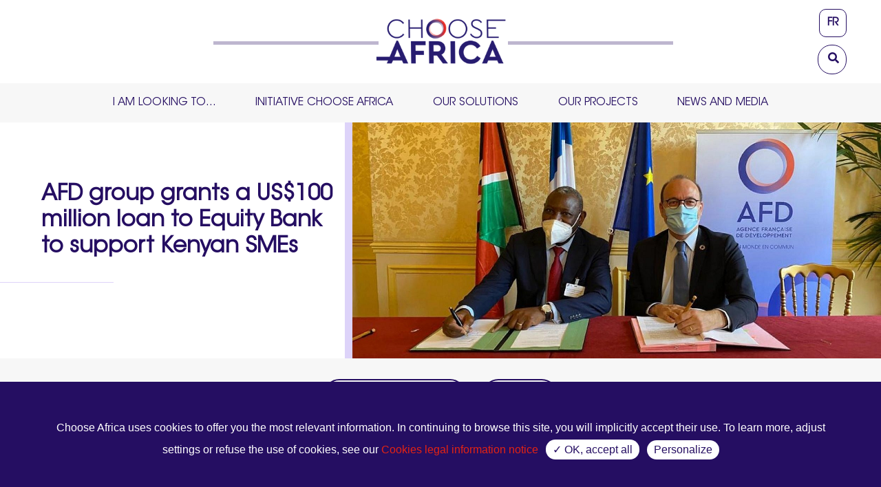

--- FILE ---
content_type: text/html; charset=UTF-8
request_url: https://choose-africa.com/en/news/afd-group-grants-a-us100-million-loan-to-equity-bank-to-support-kenyan-smes/
body_size: 14035
content:
<!DOCTYPE html>
<html lang="en-US" class="no-js">

<head>
  <meta charset="UTF-8">
  

  <link href="//www.google-analytics.com" rel="dns-prefetch">

  <meta http-equiv="X-UA-Compatible" content="IE=edge,chrome=1">
  <meta name="viewport" content="width=device-width, initial-scale=1.0">
  <meta name="description" content="">

  <link rel="preload" href="https://choose-africa.com/wp-content/themes/html5blank-child/fonts/ITCAvantGardeStd-Bk.woff2" as="font" crossorigin="anonymous" />

  <meta name='robots' content='index, follow, max-image-preview:large, max-snippet:-1, max-video-preview:-1' />
<link rel="alternate" hreflang="fr" href="https://choose-africa.com/actualites/le-groupe-afd-accorde-un-pret-de-100-millions-de-dollars-a-equity-bank-pour-soutenir-les-pme-au-kenya/" />
<link rel="alternate" hreflang="en" href="https://choose-africa.com/en/news/afd-group-grants-a-us100-million-loan-to-equity-bank-to-support-kenyan-smes/" />
<link rel="alternate" hreflang="x-default" href="https://choose-africa.com/actualites/le-groupe-afd-accorde-un-pret-de-100-millions-de-dollars-a-equity-bank-pour-soutenir-les-pme-au-kenya/" />

	<!-- This site is optimized with the Yoast SEO plugin v23.6 - https://yoast.com/wordpress/plugins/seo/ -->
	<title>AFD group grants a US$100 million loan to Equity Bank to support Kenyan SMEs - Choose Africa</title>
	<link rel="canonical" href="https://choose-africa.com/en/news/afd-group-grants-a-us100-million-loan-to-equity-bank-to-support-kenyan-smes/" />
	<meta property="og:locale" content="en_US" />
	<meta property="og:type" content="article" />
	<meta property="og:title" content="AFD group grants a US$100 million loan to Equity Bank to support Kenyan SMEs - Choose Africa" />
	<meta property="og:description" content="This major operation illustrates Proparco’s firm commitment to the African private sector amid current COVID-19 crisis and economic turmoil, with a particular focus on job-creating SMEs, as part of the French initiative Choose Africa, and on projects with climate co-benefits. Equity Bank, the second largest bank in Kenya, is known for its continued support to... View Article" />
	<meta property="og:url" content="https://choose-africa.com/en/news/afd-group-grants-a-us100-million-loan-to-equity-bank-to-support-kenyan-smes/" />
	<meta property="og:site_name" content="Choose Africa" />
	<meta property="article:published_time" content="2020-10-02T13:31:09+00:00" />
	<meta property="article:modified_time" content="2020-10-02T13:39:14+00:00" />
	<meta property="og:image" content="https://choose-africa.com/wp-content/uploads/2020/10/WhatsApp20Image202020-10-0220at2013.09.36.jpg" />
	<meta property="og:image:width" content="1680" />
	<meta property="og:image:height" content="750" />
	<meta property="og:image:type" content="image/jpeg" />
	<meta name="author" content="Bienvenu Hounwanou" />
	<meta name="twitter:card" content="summary_large_image" />
	<meta name="twitter:label1" content="Written by" />
	<meta name="twitter:data1" content="Bienvenu Hounwanou" />
	<meta name="twitter:label2" content="Est. reading time" />
	<meta name="twitter:data2" content="2 minutes" />
	<script type="application/ld+json" class="yoast-schema-graph">{"@context":"https://schema.org","@graph":[{"@type":"Article","@id":"https://choose-africa.com/en/news/afd-group-grants-a-us100-million-loan-to-equity-bank-to-support-kenyan-smes/#article","isPartOf":{"@id":"https://choose-africa.com/en/news/afd-group-grants-a-us100-million-loan-to-equity-bank-to-support-kenyan-smes/"},"author":{"name":"Bienvenu Hounwanou","@id":"https://choose-africa.com/#/schema/person/03e6a7f34e22bb0a05ceb1e33a7bf759"},"headline":"AFD group grants a US$100 million loan to Equity Bank to support Kenyan SMEs","datePublished":"2020-10-02T13:31:09+00:00","dateModified":"2020-10-02T13:39:14+00:00","mainEntityOfPage":{"@id":"https://choose-africa.com/en/news/afd-group-grants-a-us100-million-loan-to-equity-bank-to-support-kenyan-smes/"},"wordCount":486,"publisher":{"@id":"https://choose-africa.com/#organization"},"image":{"@id":"https://choose-africa.com/en/news/afd-group-grants-a-us100-million-loan-to-equity-bank-to-support-kenyan-smes/#primaryimage"},"thumbnailUrl":"https://choose-africa.com/wp-content/uploads/2020/10/WhatsApp20Image202020-10-0220at2013.09.36.jpg","keywords":["financement des PME","sme financing"],"articleSection":["News"],"inLanguage":"en-US"},{"@type":"WebPage","@id":"https://choose-africa.com/en/news/afd-group-grants-a-us100-million-loan-to-equity-bank-to-support-kenyan-smes/","url":"https://choose-africa.com/en/news/afd-group-grants-a-us100-million-loan-to-equity-bank-to-support-kenyan-smes/","name":"AFD group grants a US$100 million loan to Equity Bank to support Kenyan SMEs - Choose Africa","isPartOf":{"@id":"https://choose-africa.com/#website"},"primaryImageOfPage":{"@id":"https://choose-africa.com/en/news/afd-group-grants-a-us100-million-loan-to-equity-bank-to-support-kenyan-smes/#primaryimage"},"image":{"@id":"https://choose-africa.com/en/news/afd-group-grants-a-us100-million-loan-to-equity-bank-to-support-kenyan-smes/#primaryimage"},"thumbnailUrl":"https://choose-africa.com/wp-content/uploads/2020/10/WhatsApp20Image202020-10-0220at2013.09.36.jpg","datePublished":"2020-10-02T13:31:09+00:00","dateModified":"2020-10-02T13:39:14+00:00","breadcrumb":{"@id":"https://choose-africa.com/en/news/afd-group-grants-a-us100-million-loan-to-equity-bank-to-support-kenyan-smes/#breadcrumb"},"inLanguage":"en-US","potentialAction":[{"@type":"ReadAction","target":["https://choose-africa.com/en/news/afd-group-grants-a-us100-million-loan-to-equity-bank-to-support-kenyan-smes/"]}]},{"@type":"ImageObject","inLanguage":"en-US","@id":"https://choose-africa.com/en/news/afd-group-grants-a-us100-million-loan-to-equity-bank-to-support-kenyan-smes/#primaryimage","url":"https://choose-africa.com/wp-content/uploads/2020/10/WhatsApp20Image202020-10-0220at2013.09.36.jpg","contentUrl":"https://choose-africa.com/wp-content/uploads/2020/10/WhatsApp20Image202020-10-0220at2013.09.36.jpg","width":1680,"height":750},{"@type":"BreadcrumbList","@id":"https://choose-africa.com/en/news/afd-group-grants-a-us100-million-loan-to-equity-bank-to-support-kenyan-smes/#breadcrumb","itemListElement":[{"@type":"ListItem","position":1,"name":"Accueil","item":"https://choose-africa.com/en/"},{"@type":"ListItem","position":2,"name":"AFD group grants a US$100 million loan to Equity Bank to support Kenyan SMEs"}]},{"@type":"WebSite","@id":"https://choose-africa.com/#website","url":"https://choose-africa.com/","name":"Choose Africa","description":"","publisher":{"@id":"https://choose-africa.com/#organization"},"potentialAction":[{"@type":"SearchAction","target":{"@type":"EntryPoint","urlTemplate":"https://choose-africa.com/?s={search_term_string}"},"query-input":{"@type":"PropertyValueSpecification","valueRequired":true,"valueName":"search_term_string"}}],"inLanguage":"en-US"},{"@type":"Organization","@id":"https://choose-africa.com/#organization","name":"Choose Africa","url":"https://choose-africa.com/","logo":{"@type":"ImageObject","inLanguage":"en-US","@id":"https://choose-africa.com/#/schema/logo/image/","url":"https://choose-africa.com/wp-content/uploads/2019/03/CHOOSE-AFRICA.png","contentUrl":"https://choose-africa.com/wp-content/uploads/2019/03/CHOOSE-AFRICA.png","width":600,"height":256,"caption":"Choose Africa"},"image":{"@id":"https://choose-africa.com/#/schema/logo/image/"}},{"@type":"Person","@id":"https://choose-africa.com/#/schema/person/03e6a7f34e22bb0a05ceb1e33a7bf759","name":"Bienvenu Hounwanou","image":{"@type":"ImageObject","inLanguage":"en-US","@id":"https://choose-africa.com/#/schema/person/image/","url":"https://secure.gravatar.com/avatar/20490e0736ccab654e1fc64c2fe06219?s=96&d=mm&r=g","contentUrl":"https://secure.gravatar.com/avatar/20490e0736ccab654e1fc64c2fe06219?s=96&d=mm&r=g","caption":"Bienvenu Hounwanou"}}]}</script>
	<!-- / Yoast SEO plugin. -->


<script type="text/javascript">
/* <![CDATA[ */
window._wpemojiSettings = {"baseUrl":"https:\/\/s.w.org\/images\/core\/emoji\/15.0.3\/72x72\/","ext":".png","svgUrl":"https:\/\/s.w.org\/images\/core\/emoji\/15.0.3\/svg\/","svgExt":".svg","source":{"concatemoji":"https:\/\/choose-africa.com\/wp-includes\/js\/wp-emoji-release.min.js?ver=6.6.2"}};
/*! This file is auto-generated */
!function(i,n){var o,s,e;function c(e){try{var t={supportTests:e,timestamp:(new Date).valueOf()};sessionStorage.setItem(o,JSON.stringify(t))}catch(e){}}function p(e,t,n){e.clearRect(0,0,e.canvas.width,e.canvas.height),e.fillText(t,0,0);var t=new Uint32Array(e.getImageData(0,0,e.canvas.width,e.canvas.height).data),r=(e.clearRect(0,0,e.canvas.width,e.canvas.height),e.fillText(n,0,0),new Uint32Array(e.getImageData(0,0,e.canvas.width,e.canvas.height).data));return t.every(function(e,t){return e===r[t]})}function u(e,t,n){switch(t){case"flag":return n(e,"\ud83c\udff3\ufe0f\u200d\u26a7\ufe0f","\ud83c\udff3\ufe0f\u200b\u26a7\ufe0f")?!1:!n(e,"\ud83c\uddfa\ud83c\uddf3","\ud83c\uddfa\u200b\ud83c\uddf3")&&!n(e,"\ud83c\udff4\udb40\udc67\udb40\udc62\udb40\udc65\udb40\udc6e\udb40\udc67\udb40\udc7f","\ud83c\udff4\u200b\udb40\udc67\u200b\udb40\udc62\u200b\udb40\udc65\u200b\udb40\udc6e\u200b\udb40\udc67\u200b\udb40\udc7f");case"emoji":return!n(e,"\ud83d\udc26\u200d\u2b1b","\ud83d\udc26\u200b\u2b1b")}return!1}function f(e,t,n){var r="undefined"!=typeof WorkerGlobalScope&&self instanceof WorkerGlobalScope?new OffscreenCanvas(300,150):i.createElement("canvas"),a=r.getContext("2d",{willReadFrequently:!0}),o=(a.textBaseline="top",a.font="600 32px Arial",{});return e.forEach(function(e){o[e]=t(a,e,n)}),o}function t(e){var t=i.createElement("script");t.src=e,t.defer=!0,i.head.appendChild(t)}"undefined"!=typeof Promise&&(o="wpEmojiSettingsSupports",s=["flag","emoji"],n.supports={everything:!0,everythingExceptFlag:!0},e=new Promise(function(e){i.addEventListener("DOMContentLoaded",e,{once:!0})}),new Promise(function(t){var n=function(){try{var e=JSON.parse(sessionStorage.getItem(o));if("object"==typeof e&&"number"==typeof e.timestamp&&(new Date).valueOf()<e.timestamp+604800&&"object"==typeof e.supportTests)return e.supportTests}catch(e){}return null}();if(!n){if("undefined"!=typeof Worker&&"undefined"!=typeof OffscreenCanvas&&"undefined"!=typeof URL&&URL.createObjectURL&&"undefined"!=typeof Blob)try{var e="postMessage("+f.toString()+"("+[JSON.stringify(s),u.toString(),p.toString()].join(",")+"));",r=new Blob([e],{type:"text/javascript"}),a=new Worker(URL.createObjectURL(r),{name:"wpTestEmojiSupports"});return void(a.onmessage=function(e){c(n=e.data),a.terminate(),t(n)})}catch(e){}c(n=f(s,u,p))}t(n)}).then(function(e){for(var t in e)n.supports[t]=e[t],n.supports.everything=n.supports.everything&&n.supports[t],"flag"!==t&&(n.supports.everythingExceptFlag=n.supports.everythingExceptFlag&&n.supports[t]);n.supports.everythingExceptFlag=n.supports.everythingExceptFlag&&!n.supports.flag,n.DOMReady=!1,n.readyCallback=function(){n.DOMReady=!0}}).then(function(){return e}).then(function(){var e;n.supports.everything||(n.readyCallback(),(e=n.source||{}).concatemoji?t(e.concatemoji):e.wpemoji&&e.twemoji&&(t(e.twemoji),t(e.wpemoji)))}))}((window,document),window._wpemojiSettings);
/* ]]> */
</script>
<style id='wp-emoji-styles-inline-css' type='text/css'>

	img.wp-smiley, img.emoji {
		display: inline !important;
		border: none !important;
		box-shadow: none !important;
		height: 1em !important;
		width: 1em !important;
		margin: 0 0.07em !important;
		vertical-align: -0.1em !important;
		background: none !important;
		padding: 0 !important;
	}
</style>
<link rel='stylesheet' id='wp-block-library-css' href='https://choose-africa.com/wp-includes/css/dist/block-library/style.min.css?ver=6.6.2' media='all' />
<style id='classic-theme-styles-inline-css' type='text/css'>
/*! This file is auto-generated */
.wp-block-button__link{color:#fff;background-color:#32373c;border-radius:9999px;box-shadow:none;text-decoration:none;padding:calc(.667em + 2px) calc(1.333em + 2px);font-size:1.125em}.wp-block-file__button{background:#32373c;color:#fff;text-decoration:none}
</style>
<style id='global-styles-inline-css' type='text/css'>
:root{--wp--preset--aspect-ratio--square: 1;--wp--preset--aspect-ratio--4-3: 4/3;--wp--preset--aspect-ratio--3-4: 3/4;--wp--preset--aspect-ratio--3-2: 3/2;--wp--preset--aspect-ratio--2-3: 2/3;--wp--preset--aspect-ratio--16-9: 16/9;--wp--preset--aspect-ratio--9-16: 9/16;--wp--preset--color--black: #000000;--wp--preset--color--cyan-bluish-gray: #abb8c3;--wp--preset--color--white: #ffffff;--wp--preset--color--pale-pink: #f78da7;--wp--preset--color--vivid-red: #cf2e2e;--wp--preset--color--luminous-vivid-orange: #ff6900;--wp--preset--color--luminous-vivid-amber: #fcb900;--wp--preset--color--light-green-cyan: #7bdcb5;--wp--preset--color--vivid-green-cyan: #00d084;--wp--preset--color--pale-cyan-blue: #8ed1fc;--wp--preset--color--vivid-cyan-blue: #0693e3;--wp--preset--color--vivid-purple: #9b51e0;--wp--preset--gradient--vivid-cyan-blue-to-vivid-purple: linear-gradient(135deg,rgba(6,147,227,1) 0%,rgb(155,81,224) 100%);--wp--preset--gradient--light-green-cyan-to-vivid-green-cyan: linear-gradient(135deg,rgb(122,220,180) 0%,rgb(0,208,130) 100%);--wp--preset--gradient--luminous-vivid-amber-to-luminous-vivid-orange: linear-gradient(135deg,rgba(252,185,0,1) 0%,rgba(255,105,0,1) 100%);--wp--preset--gradient--luminous-vivid-orange-to-vivid-red: linear-gradient(135deg,rgba(255,105,0,1) 0%,rgb(207,46,46) 100%);--wp--preset--gradient--very-light-gray-to-cyan-bluish-gray: linear-gradient(135deg,rgb(238,238,238) 0%,rgb(169,184,195) 100%);--wp--preset--gradient--cool-to-warm-spectrum: linear-gradient(135deg,rgb(74,234,220) 0%,rgb(151,120,209) 20%,rgb(207,42,186) 40%,rgb(238,44,130) 60%,rgb(251,105,98) 80%,rgb(254,248,76) 100%);--wp--preset--gradient--blush-light-purple: linear-gradient(135deg,rgb(255,206,236) 0%,rgb(152,150,240) 100%);--wp--preset--gradient--blush-bordeaux: linear-gradient(135deg,rgb(254,205,165) 0%,rgb(254,45,45) 50%,rgb(107,0,62) 100%);--wp--preset--gradient--luminous-dusk: linear-gradient(135deg,rgb(255,203,112) 0%,rgb(199,81,192) 50%,rgb(65,88,208) 100%);--wp--preset--gradient--pale-ocean: linear-gradient(135deg,rgb(255,245,203) 0%,rgb(182,227,212) 50%,rgb(51,167,181) 100%);--wp--preset--gradient--electric-grass: linear-gradient(135deg,rgb(202,248,128) 0%,rgb(113,206,126) 100%);--wp--preset--gradient--midnight: linear-gradient(135deg,rgb(2,3,129) 0%,rgb(40,116,252) 100%);--wp--preset--font-size--small: 13px;--wp--preset--font-size--medium: 20px;--wp--preset--font-size--large: 36px;--wp--preset--font-size--x-large: 42px;--wp--preset--spacing--20: 0.44rem;--wp--preset--spacing--30: 0.67rem;--wp--preset--spacing--40: 1rem;--wp--preset--spacing--50: 1.5rem;--wp--preset--spacing--60: 2.25rem;--wp--preset--spacing--70: 3.38rem;--wp--preset--spacing--80: 5.06rem;--wp--preset--shadow--natural: 6px 6px 9px rgba(0, 0, 0, 0.2);--wp--preset--shadow--deep: 12px 12px 50px rgba(0, 0, 0, 0.4);--wp--preset--shadow--sharp: 6px 6px 0px rgba(0, 0, 0, 0.2);--wp--preset--shadow--outlined: 6px 6px 0px -3px rgba(255, 255, 255, 1), 6px 6px rgba(0, 0, 0, 1);--wp--preset--shadow--crisp: 6px 6px 0px rgba(0, 0, 0, 1);}:where(.is-layout-flex){gap: 0.5em;}:where(.is-layout-grid){gap: 0.5em;}body .is-layout-flex{display: flex;}.is-layout-flex{flex-wrap: wrap;align-items: center;}.is-layout-flex > :is(*, div){margin: 0;}body .is-layout-grid{display: grid;}.is-layout-grid > :is(*, div){margin: 0;}:where(.wp-block-columns.is-layout-flex){gap: 2em;}:where(.wp-block-columns.is-layout-grid){gap: 2em;}:where(.wp-block-post-template.is-layout-flex){gap: 1.25em;}:where(.wp-block-post-template.is-layout-grid){gap: 1.25em;}.has-black-color{color: var(--wp--preset--color--black) !important;}.has-cyan-bluish-gray-color{color: var(--wp--preset--color--cyan-bluish-gray) !important;}.has-white-color{color: var(--wp--preset--color--white) !important;}.has-pale-pink-color{color: var(--wp--preset--color--pale-pink) !important;}.has-vivid-red-color{color: var(--wp--preset--color--vivid-red) !important;}.has-luminous-vivid-orange-color{color: var(--wp--preset--color--luminous-vivid-orange) !important;}.has-luminous-vivid-amber-color{color: var(--wp--preset--color--luminous-vivid-amber) !important;}.has-light-green-cyan-color{color: var(--wp--preset--color--light-green-cyan) !important;}.has-vivid-green-cyan-color{color: var(--wp--preset--color--vivid-green-cyan) !important;}.has-pale-cyan-blue-color{color: var(--wp--preset--color--pale-cyan-blue) !important;}.has-vivid-cyan-blue-color{color: var(--wp--preset--color--vivid-cyan-blue) !important;}.has-vivid-purple-color{color: var(--wp--preset--color--vivid-purple) !important;}.has-black-background-color{background-color: var(--wp--preset--color--black) !important;}.has-cyan-bluish-gray-background-color{background-color: var(--wp--preset--color--cyan-bluish-gray) !important;}.has-white-background-color{background-color: var(--wp--preset--color--white) !important;}.has-pale-pink-background-color{background-color: var(--wp--preset--color--pale-pink) !important;}.has-vivid-red-background-color{background-color: var(--wp--preset--color--vivid-red) !important;}.has-luminous-vivid-orange-background-color{background-color: var(--wp--preset--color--luminous-vivid-orange) !important;}.has-luminous-vivid-amber-background-color{background-color: var(--wp--preset--color--luminous-vivid-amber) !important;}.has-light-green-cyan-background-color{background-color: var(--wp--preset--color--light-green-cyan) !important;}.has-vivid-green-cyan-background-color{background-color: var(--wp--preset--color--vivid-green-cyan) !important;}.has-pale-cyan-blue-background-color{background-color: var(--wp--preset--color--pale-cyan-blue) !important;}.has-vivid-cyan-blue-background-color{background-color: var(--wp--preset--color--vivid-cyan-blue) !important;}.has-vivid-purple-background-color{background-color: var(--wp--preset--color--vivid-purple) !important;}.has-black-border-color{border-color: var(--wp--preset--color--black) !important;}.has-cyan-bluish-gray-border-color{border-color: var(--wp--preset--color--cyan-bluish-gray) !important;}.has-white-border-color{border-color: var(--wp--preset--color--white) !important;}.has-pale-pink-border-color{border-color: var(--wp--preset--color--pale-pink) !important;}.has-vivid-red-border-color{border-color: var(--wp--preset--color--vivid-red) !important;}.has-luminous-vivid-orange-border-color{border-color: var(--wp--preset--color--luminous-vivid-orange) !important;}.has-luminous-vivid-amber-border-color{border-color: var(--wp--preset--color--luminous-vivid-amber) !important;}.has-light-green-cyan-border-color{border-color: var(--wp--preset--color--light-green-cyan) !important;}.has-vivid-green-cyan-border-color{border-color: var(--wp--preset--color--vivid-green-cyan) !important;}.has-pale-cyan-blue-border-color{border-color: var(--wp--preset--color--pale-cyan-blue) !important;}.has-vivid-cyan-blue-border-color{border-color: var(--wp--preset--color--vivid-cyan-blue) !important;}.has-vivid-purple-border-color{border-color: var(--wp--preset--color--vivid-purple) !important;}.has-vivid-cyan-blue-to-vivid-purple-gradient-background{background: var(--wp--preset--gradient--vivid-cyan-blue-to-vivid-purple) !important;}.has-light-green-cyan-to-vivid-green-cyan-gradient-background{background: var(--wp--preset--gradient--light-green-cyan-to-vivid-green-cyan) !important;}.has-luminous-vivid-amber-to-luminous-vivid-orange-gradient-background{background: var(--wp--preset--gradient--luminous-vivid-amber-to-luminous-vivid-orange) !important;}.has-luminous-vivid-orange-to-vivid-red-gradient-background{background: var(--wp--preset--gradient--luminous-vivid-orange-to-vivid-red) !important;}.has-very-light-gray-to-cyan-bluish-gray-gradient-background{background: var(--wp--preset--gradient--very-light-gray-to-cyan-bluish-gray) !important;}.has-cool-to-warm-spectrum-gradient-background{background: var(--wp--preset--gradient--cool-to-warm-spectrum) !important;}.has-blush-light-purple-gradient-background{background: var(--wp--preset--gradient--blush-light-purple) !important;}.has-blush-bordeaux-gradient-background{background: var(--wp--preset--gradient--blush-bordeaux) !important;}.has-luminous-dusk-gradient-background{background: var(--wp--preset--gradient--luminous-dusk) !important;}.has-pale-ocean-gradient-background{background: var(--wp--preset--gradient--pale-ocean) !important;}.has-electric-grass-gradient-background{background: var(--wp--preset--gradient--electric-grass) !important;}.has-midnight-gradient-background{background: var(--wp--preset--gradient--midnight) !important;}.has-small-font-size{font-size: var(--wp--preset--font-size--small) !important;}.has-medium-font-size{font-size: var(--wp--preset--font-size--medium) !important;}.has-large-font-size{font-size: var(--wp--preset--font-size--large) !important;}.has-x-large-font-size{font-size: var(--wp--preset--font-size--x-large) !important;}
:where(.wp-block-post-template.is-layout-flex){gap: 1.25em;}:where(.wp-block-post-template.is-layout-grid){gap: 1.25em;}
:where(.wp-block-columns.is-layout-flex){gap: 2em;}:where(.wp-block-columns.is-layout-grid){gap: 2em;}
:root :where(.wp-block-pullquote){font-size: 1.5em;line-height: 1.6;}
</style>
<link rel='stylesheet' id='cf7mls-css' href='https://choose-africa.com/wp-content/plugins/Contact-Form-7-Multi-Step-master/assets/frontend/css/cf7mls.css?ver=6.6.2' media='all' />
<link rel='stylesheet' id='contact-form-7-css' href='https://choose-africa.com/wp-content/plugins/contact-form-7/includes/css/styles.css?ver=5.9.8' media='all' />
<link rel='stylesheet' id='normalize-css' href='https://choose-africa.com/wp-content/themes/html5blank/normalize.css?ver=1.0' media='all' />
<link rel='stylesheet' id='slb_core-css' href='https://choose-africa.com/wp-content/plugins/simple-lightbox/client/css/app.css?ver=2.9.3' media='all' />
<link rel='stylesheet' id='cf7cf-style-css' href='https://choose-africa.com/wp-content/plugins/cf7-conditional-fields/style.css?ver=2.4.15' media='all' />
<link rel='stylesheet' id='jquery-ui-smoothness-css' href='https://choose-africa.com/wp-content/plugins/contact-form-7/includes/js/jquery-ui/themes/smoothness/jquery-ui.min.css?ver=1.12.1' media='screen' />
<link rel='stylesheet' id='parent-style-css' href='https://choose-africa.com/wp-content/themes/html5blank/style.css?ver=6.6.2' media='all' />
<link rel='stylesheet' id='leaflet-css' href='https://choose-africa.com/wp-content/themes/html5blank-child/leaflet/leaflet.css?ver=6.6.2' media='all' />
<link rel='stylesheet' id='leaflet-search-css' href='https://choose-africa.com/wp-content/themes/html5blank-child/leaflet-search-master/dist/leaflet-search.min.css?ver=6.6.2' media='all' />
<link rel='stylesheet' id='Slick-css' href='https://choose-africa.com/wp-content/themes/html5blank-child/slick/slick.css?ver=6.6.2' media='all' />
<link rel='stylesheet' id='Slick-Theme-css' href='https://choose-africa.com/wp-content/themes/html5blank-child/slick/slick-theme.css?ver=6.6.2' media='all' />
<link rel='stylesheet' id='child-style-css' href='https://choose-africa.com/wp-content/themes/html5blank-child/style.css?ver=6.6.2' media='all' />
<script type="text/javascript" src="https://choose-africa.com/wp-content/themes/html5blank/js/lib/modernizr-2.7.1.min.js?ver=2.7.1" id="modernizr-js"></script>
<script type="text/javascript" src="https://choose-africa.com/wp-includes/js/jquery/jquery.min.js?ver=3.7.1" id="jquery-core-js"></script>
<script type="text/javascript" src="https://choose-africa.com/wp-includes/js/jquery/jquery-migrate.min.js?ver=3.4.1" id="jquery-migrate-js"></script>
<script type="text/javascript" src="https://choose-africa.com/wp-content/themes/html5blank-child/leaflet/leaflet.js?ver=6.6.2" id="leaflet-js"></script>
<script type="text/javascript" src="https://choose-africa.com/wp-content/themes/html5blank-child/leaflet-search-master/dist/leaflet-search.min.js?ver=6.6.2" id="leaflet-search-js"></script>
<script type="text/javascript" src="https://choose-africa.com/wp-content/themes/html5blank-child/slick/slick.min.js?ver=1" id="Slick-js"></script>
<script type="text/javascript" id="ChooseAfrica-js-extra">
/* <![CDATA[ */
var prefix_object_name = {"voirprojet":"Learn more","aucunprojet":"No Project found","annuler":"Cancel","rechprojet":"Search for a Project","pays":"Country","typefinancement":"Investment type","attributioncarte":"This map is used for illustrative purposes only and does not reflect France\u2019s official position nor engage the AFD Group\u2019s responsibility."};
var ajax_object = {"ajax_url":"https:\/\/choose-africa.com\/wp-admin\/admin-ajax.php","we_value":"1234"};
/* ]]> */
</script>
<script type="text/javascript" src="https://choose-africa.com/wp-content/themes/html5blank-child/js/chooseafrica.js?ver=1" id="ChooseAfrica-js"></script>
<link rel="https://api.w.org/" href="https://choose-africa.com/en/wp-json/" /><link rel="alternate" title="JSON" type="application/json" href="https://choose-africa.com/en/wp-json/wp/v2/posts/3302" /><link rel="alternate" title="oEmbed (JSON)" type="application/json+oembed" href="https://choose-africa.com/en/wp-json/oembed/1.0/embed?url=https%3A%2F%2Fchoose-africa.com%2Fen%2Fnews%2Fafd-group-grants-a-us100-million-loan-to-equity-bank-to-support-kenyan-smes%2F" />
<link rel="alternate" title="oEmbed (XML)" type="text/xml+oembed" href="https://choose-africa.com/en/wp-json/oembed/1.0/embed?url=https%3A%2F%2Fchoose-africa.com%2Fen%2Fnews%2Fafd-group-grants-a-us100-million-loan-to-equity-bank-to-support-kenyan-smes%2F&#038;format=xml" />
<meta name="generator" content="WPML ver:4.6.13 stt:1,4;" />
<style id="mystickymenu" type="text/css">#mysticky-nav { width:100%; position: static; height: auto !important; }#mysticky-nav.wrapfixed { position:fixed; left: 0px; margin-top:0px;  z-index: 99990; -webkit-transition: 0.3s; -moz-transition: 0.3s; -o-transition: 0.3s; transition: 0.3s; -ms-filter:"progid:DXImageTransform.Microsoft.Alpha(Opacity=100)"; filter: alpha(opacity=100); opacity:1; background-color: #f7f7f7;}#mysticky-nav.wrapfixed .myfixed{ background-color: #f7f7f7; position: relative;top: auto;left: auto;right: auto;}#mysticky-nav .myfixed { margin:0 auto; float:none; border:0px; background:none; max-width:100%; }</style>			<style type="text/css">
																															</style>
			<link rel="icon" href="https://choose-africa.com/wp-content/uploads/2019/03/cropped-Choose_Africa-32x32.png" sizes="32x32" />
<link rel="icon" href="https://choose-africa.com/wp-content/uploads/2019/03/cropped-Choose_Africa-192x192.png" sizes="192x192" />
<link rel="apple-touch-icon" href="https://choose-africa.com/wp-content/uploads/2019/03/cropped-Choose_Africa-180x180.png" />
<meta name="msapplication-TileImage" content="https://choose-africa.com/wp-content/uploads/2019/03/cropped-Choose_Africa-270x270.png" />


</head>

<body class="post-template-default single single-post postid-3302 single-format-standard afd-group-grants-a-us100-million-loan-to-equity-bank-to-support-kenyan-smes">

  <!-- wrapper -->
  <div class="wrapper">

    <!-- header -->
    <header class="header clear" role="banner">

      <!-- logo -->
      <div class="logo">
        <a href="https://choose-africa.com/en/" rel="home">
                      <img src="https://choose-africa.com/wp-content/uploads/2019/03/CHOOSE-AFRICA.png" width="600" height="256" alt="Choose Africa">
                    <!-- svg logo - toddmotto.com/mastering-svg-use-for-a-retina-web-fallbacks-with-png-script -->
          <!--<img src="https://choose-africa.com/wp-content/themes/html5blank/img/logo.svg" alt="Logo" class="logo-img">-->
        </a>
      </div>
      <!-- /logo -->
      <div class="right">
        <div id="header_language_list"><ul><li><a href="https://choose-africa.com/actualites/le-groupe-afd-accorde-un-pret-de-100-millions-de-dollars-a-equity-bank-pour-soutenir-les-pme-au-kenya/">fr</a></li></ul></div>        <!-- search -->
<form class="search" method="get" action="https://choose-africa.com/en/" role="search">
	<input class="search-input" type="search" name="s" placeholder="Search...">
	<button class="search-submit" type="submit" role="button"><i class="fas fa-search"></i></button>
</form>
<!-- /search -->
      </div>
      <div class="clear"></div>

      <!-- nav -->
      <nav id="site-navigation" class="nav" role="navigation">
        <div id="togglemenu">
          <i class="fas fa-bars"></i>
        </div>
        <div id="popout">
                    <ul><li id="menu-item-2710" class="menu-item menu-item-type-custom menu-item-object-custom menu-item-has-children menu-item-2710"><a>I am looking to…</a>
<ul class="sub-menu">
	<li id="menu-item-2708" class="menu-item menu-item-type-post_type menu-item-object-page menu-item-2708"><a href="https://choose-africa.com/en/grow-my-business/">Grow my business</a></li>
	<li id="menu-item-2709" class="menu-item menu-item-type-post_type menu-item-object-page menu-item-2709"><a href="https://choose-africa.com/en/invest-in-start-ups-and-smes/">Invest in start-ups and SMEs</a></li>
</ul>
</li>
<li id="menu-item-958" class="menu-item menu-item-type-post_type menu-item-object-page menu-item-958"><a href="https://choose-africa.com/en/initiative-choose-africa/">Initiative Choose Africa</a></li>
<li id="menu-item-959" class="menu-item menu-item-type-custom menu-item-object-custom menu-item-has-children menu-item-959"><a>Our solutions</a>
<ul class="sub-menu">
	<li id="menu-item-3520" class="menu-item menu-item-type-post_type menu-item-object-page menu-item-3520"><a href="https://choose-africa.com/en/resilience/">Choose Africa Resilience: our response to the economic crisis triggered by Covid-19</a></li>
	<li id="menu-item-2681" class="menu-item menu-item-type-custom menu-item-object-custom menu-item-has-children menu-item-2681"><a>Start-ups and SMEs</a>
	<ul class="sub-menu">
		<li id="menu-item-960" class="menu-item menu-item-type-taxonomy menu-item-object-offres menu-item-960"><a href="https://choose-africa.com/en/offres/1-start-up-en/">Start-ups</a></li>
		<li id="menu-item-2675" class="menu-item menu-item-type-custom menu-item-object-custom menu-item-2675"><a href="https://choose-africa.com/en/offres/smes/">SMEs</a></li>
	</ul>
</li>
	<li id="menu-item-2682" class="menu-item menu-item-type-custom menu-item-object-custom menu-item-has-children menu-item-2682"><a>Funds, banks and institutions</a>
	<ul class="sub-menu">
		<li id="menu-item-2676" class="menu-item menu-item-type-custom menu-item-object-custom menu-item-2676"><a href="https://choose-africa.com/en/offres/investment-fund/">Investment funds</a></li>
		<li id="menu-item-2677" class="menu-item menu-item-type-custom menu-item-object-custom menu-item-2677"><a href="https://choose-africa.com/en/offres/incubators-accelerators/">Incubators / accelerators</a></li>
		<li id="menu-item-2678" class="menu-item menu-item-type-custom menu-item-object-custom menu-item-2678"><a href="https://choose-africa.com/en/offres/financial-institutions/">Financial institutions</a></li>
	</ul>
</li>
</ul>
</li>
<li id="menu-item-964" class="menu-item menu-item-type-post_type menu-item-object-page menu-item-964"><a href="https://choose-africa.com/en/map-of-our-projects/">Our projects</a></li>
<li id="menu-item-965" class="menu-item menu-item-type-post_type menu-item-object-page current_page_parent menu-item-965"><a href="https://choose-africa.com/en/actualites/">News and Media</a></li>
</ul>        </div>
      </nav>
      <!-- /nav -->

    </header>
    <!-- /header -->	
	<div class="headercontainer">
		<div class="fullheadertitregauche">
			<div class="fullheadertitrecat"></div>
			<h1 class="entry-title">AFD group grants a US$100 million loan to Equity Bank to support Kenyan SMEs</h1>
			<div class="fullheaderline"></div>
		</div>	
		<div class="halfheaderimage">
			<img src="" class="lozad wp-post-image" alt="" decoding="async" fetchpriority="high" srcset="" sizes="(max-width: 1500px) 100vw, 1500px" data-src="https://choose-africa.com/wp-content/uploads/2020/10/WhatsApp20Image202020-10-0220at2013.09.36-1500x670.jpg" data-srcset="https://choose-africa.com/wp-content/uploads/2020/10/WhatsApp20Image202020-10-0220at2013.09.36-1500x670.jpg 1500w, https://choose-africa.com/wp-content/uploads/2020/10/WhatsApp20Image202020-10-0220at2013.09.36-250x112.jpg 250w, https://choose-africa.com/wp-content/uploads/2020/10/WhatsApp20Image202020-10-0220at2013.09.36-768x343.jpg 768w, https://choose-africa.com/wp-content/uploads/2020/10/WhatsApp20Image202020-10-0220at2013.09.36-700x313.jpg 700w, https://choose-africa.com/wp-content/uploads/2020/10/WhatsApp20Image202020-10-0220at2013.09.36-120x54.jpg 120w, https://choose-africa.com/wp-content/uploads/2020/10/WhatsApp20Image202020-10-0220at2013.09.36-580x259.jpg 580w, https://choose-africa.com/wp-content/uploads/2020/10/WhatsApp20Image202020-10-0220at2013.09.36.jpg 1680w" />		</div>
	</div>
	
	<div class="subheader">
		<!--<div class="subheadertags subheadertag date">&nbsp;</div>-->
		
		<div class="subheadertags">
									<div class="subheadertag secteur">Financial institutions</div>
											<div class="subheadertag secteur">SMEs</div>
											<div class="subheadertag secteur">financement des PME</div>
										<div class="subheadertag secteur">sme financing</div>
						</div>
					<div class="subheadertags">
									<div class="subheadertag pays"><i class="fas fa-map-marker-alt"></i>Kenya</div>
							</div>
				
				
	</div>

	<main role="main">
	<!-- section -->
	<section>

		

		<!-- article -->
		<article id="post-3302" class="post-3302 post type-post status-publish format-standard has-post-thumbnail hentry category-news tag-financement-des-pme-en tag-sme-financing pays-kenya-en offres-financial-institutions offres-smes">
			
			<div class="back">
				<a class="lienretour" href="https://choose-africa.com/en/actualites/">
					<i class="fa fa-angle-left"></i>&nbsp;Back				</a>
			</div>	
			<div class="sharifftext">Share this page</div>
			<div class="shariff shariff-align-flex-start shariff-widget-align-flex-start" style="display:none"><ul class="shariff-buttons theme-round orientation-horizontal buttonsize-medium"><li class="shariff-button facebook" style="background-color:#4273c8"><a href="https://www.facebook.com/sharer/sharer.php?u=https%3A%2F%2Fchoose-africa.com%2Fen%2Fnews%2Fafd-group-grants-a-us100-million-loan-to-equity-bank-to-support-kenyan-smes%2F" title="Share on Facebook" aria-label="Share on Facebook" role="button" rel="nofollow" class="shariff-link" style="; background-color:#250e62;; color:#fff" target="_blank"><span class="shariff-icon" style=""><svg width="32px" height="20px" xmlns="http://www.w3.org/2000/svg" viewBox="0 0 18 32"><path fill="#3b5998" d="M17.1 0.2v4.7h-2.8q-1.5 0-2.1 0.6t-0.5 1.9v3.4h5.2l-0.7 5.3h-4.5v13.6h-5.5v-13.6h-4.5v-5.3h4.5v-3.9q0-3.3 1.9-5.2t5-1.8q2.6 0 4.1 0.2z"/></svg></span></a></li><li class="shariff-button linkedin" style="background-color:#1488bf"><a href="https://www.linkedin.com/sharing/share-offsite/?url=https%3A%2F%2Fchoose-africa.com%2Fen%2Fnews%2Fafd-group-grants-a-us100-million-loan-to-equity-bank-to-support-kenyan-smes%2F" title="Share on LinkedIn" aria-label="Share on LinkedIn" role="button" rel="noopener nofollow" class="shariff-link" style="; background-color:#250e62;; color:#fff" target="_blank"><span class="shariff-icon" style=""><svg width="32px" height="20px" xmlns="http://www.w3.org/2000/svg" viewBox="0 0 27 32"><path fill="#0077b5" d="M6.2 11.2v17.7h-5.9v-17.7h5.9zM6.6 5.7q0 1.3-0.9 2.2t-2.4 0.9h0q-1.5 0-2.4-0.9t-0.9-2.2 0.9-2.2 2.4-0.9 2.4 0.9 0.9 2.2zM27.4 18.7v10.1h-5.9v-9.5q0-1.9-0.7-2.9t-2.3-1.1q-1.1 0-1.9 0.6t-1.2 1.5q-0.2 0.5-0.2 1.4v9.9h-5.9q0-7.1 0-11.6t0-5.3l0-0.9h5.9v2.6h0q0.4-0.6 0.7-1t1-0.9 1.6-0.8 2-0.3q3 0 4.9 2t1.9 6z"/></svg></span></a></li><li class="shariff-button mailto" style="background-color:#a8a8a8"><a href="mailto:?body=https%3A%2F%2Fchoose-africa.com%2Fen%2Fnews%2Fafd-group-grants-a-us100-million-loan-to-equity-bank-to-support-kenyan-smes%2F&subject=AFD%20group%20grants%20a%20US%24100%20million%20loan%20to%20Equity%20Bank%20to%20support%20Kenyan%20SMEs" title="Send by email" aria-label="Send by email" role="button" rel="noopener nofollow" class="shariff-link" style="; background-color:#250e62;; color:#fff"><span class="shariff-icon" style=""><svg width="32px" height="20px" xmlns="http://www.w3.org/2000/svg" viewBox="0 0 32 32"><path fill="#999" d="M32 12.7v14.2q0 1.2-0.8 2t-2 0.9h-26.3q-1.2 0-2-0.9t-0.8-2v-14.2q0.8 0.9 1.8 1.6 6.5 4.4 8.9 6.1 1 0.8 1.6 1.2t1.7 0.9 2 0.4h0.1q0.9 0 2-0.4t1.7-0.9 1.6-1.2q3-2.2 8.9-6.1 1-0.7 1.8-1.6zM32 7.4q0 1.4-0.9 2.7t-2.2 2.2q-6.7 4.7-8.4 5.8-0.2 0.1-0.7 0.5t-1 0.7-0.9 0.6-1.1 0.5-0.9 0.2h-0.1q-0.4 0-0.9-0.2t-1.1-0.5-0.9-0.6-1-0.7-0.7-0.5q-1.6-1.1-4.7-3.2t-3.6-2.6q-1.1-0.7-2.1-2t-1-2.5q0-1.4 0.7-2.3t2.1-0.9h26.3q1.2 0 2 0.8t0.9 2z"/></svg></span></a></li><li class="shariff-button rss" style="background-color:#ff8c00"><a href="https://choose-africa.com/en/feed/rss/" title="RSS feed" aria-label="RSS feed" role="button" class="shariff-link" style="; background-color:#250e62;; color:#fff" target="_blank"><span class="shariff-icon" style=""><svg width="32px" height="20px" xmlns="http://www.w3.org/2000/svg" viewBox="0 0 32 32"><path fill="#fe9312" d="M4.3 23.5c-2.3 0-4.3 1.9-4.3 4.3 0 2.3 1.9 4.2 4.3 4.2 2.4 0 4.3-1.9 4.3-4.2 0-2.3-1.9-4.3-4.3-4.3zM0 10.9v6.1c4 0 7.7 1.6 10.6 4.4 2.8 2.8 4.4 6.6 4.4 10.6h6.2c0-11.7-9.5-21.1-21.1-21.1zM0 0v6.1c14.2 0 25.8 11.6 25.8 25.9h6.2c0-17.6-14.4-32-32-32z"/></svg></span></a></li><li class="shariff-button sms shariff-mobile" style="background-color:#d7d9d8"><a href="sms:?&body=https%3A%2F%2Fchoose-africa.com%2Fen%2Fnews%2Fafd-group-grants-a-us100-million-loan-to-equity-bank-to-support-kenyan-smes%2F" title="Share on SMS" aria-label="Share on SMS" role="button" rel="noopener nofollow" class="shariff-link" style="; background-color:#250e62;; color:#fff" target="_blank"><span class="shariff-icon" style=""><svg xmlns="http://www.w3.org/2000/svg" width="510" height="510" viewBox="0 0 510 510"><path fill="#a1e877" d="M459 0H51C23 0 0 23 0 51v459l102-102h357c28.1 0 51-22.9 51-51V51C510 23 487.1 0 459 0zM178.5 229.5h-51v-51h51V229.5zM280.5 229.5h-51v-51h51V229.5zM382.5 229.5h-51v-51h51V229.5z"/></svg></span></a></li><li class="shariff-button twitter" style="background-color:#595959"><a href="https://twitter.com/share?url=https%3A%2F%2Fchoose-africa.com%2Fen%2Fnews%2Fafd-group-grants-a-us100-million-loan-to-equity-bank-to-support-kenyan-smes%2F&text=AFD%20group%20grants%20a%20US%24100%20million%20loan%20to%20Equity%20Bank%20to%20support%20Kenyan%20SMEs" title="Share on X" aria-label="Share on X" role="button" rel="noopener nofollow" class="shariff-link" style="; background-color:#250e62;; color:#fff" target="_blank"><span class="shariff-icon" style=""><svg width="32px" height="20px" xmlns="http://www.w3.org/2000/svg" viewBox="0 0 24 24"><path fill="#000" d="M14.258 10.152L23.176 0h-2.113l-7.747 8.813L7.133 0H0l9.352 13.328L0 23.973h2.113l8.176-9.309 6.531 9.309h7.133zm-2.895 3.293l-.949-1.328L2.875 1.56h3.246l6.086 8.523.945 1.328 7.91 11.078h-3.246zm0 0"/></svg></span></a></li></ul></div>			<div class="clear"></div>
			
			<div class="titreactureportage">News</div>
			
			<div class="field field--name-field-chapo field--type-string-long field--label-hidden field__item">This major operation illustrates Proparco’s firm commitment to the African private sector amid current COVID-19 crisis and economic turmoil, with a particular focus on job-creating SMEs, as part of the French initiative Choose Africa, and on projects with climate co-benefits.</div>
<div class="clearfix text-formatted field field--name-field-under-chapo field--type-text-long field--label-hidden field__item">
<p>Equity Bank, the second largest bank in Kenya, is known for its continued support to the private sector and its commitment to SMEs, women entrepreneurs and rural areas through dedicated products. Its continued support to entrepreneurs, who are particularly affected by the economic shock, testifies to the bank’s commitment to empower Kenyans socially and economically.</p>
<p>Today’s operation will further support the bank’s dedication to staying Kenya’s leader in SME financing and its ambition to better support underserved segments, in particular agriculture, as well as companies contributing to the country’s “Big 4” developmental agenda: manufacturing, affordable housing, health and food security.</p>
<p>This project will thus contribute to the French initiative <a title="Choose Africa" href="https://choose-africa.com/en"><em>Choose Africa</em></a>, which ambitions to dedicate €2.5 million to start-ups and SMEs in Africa by 2022 through the AFD Group (Proparco and is mother company AFD).</p>
<p>It will also contribute to the AFD Group’s contribution to the climate and the Paris agreement since $20 million of the $100 million loan will be dedicated to financing projects with climate co-benefits.</p>
<p><strong>A strategic partnership for job creation and sustainable development</strong></p>
<p>In total, this project is expected to support about 240 MSMEs and more than 5,000 direct and indirect jobs over the coming years.</p>
<p>This is Proparco’s second operation with Equity Bank Kenya after <a title="Proparco and Equity Bank" href="https://www.proparco.fr/en/carte-des-projets/equity-bank-kenya-t2">an initial $22.8 million loan granted in 2019</a> as part of a broader financing of USD 100m arranged by Proparco’s in partnership with the  German DFI, DEG.</p>
<p>Commenting on this operation, AFD Group’s CEO Remy Rioux said: “<em>AFD Group is delighted to work once again with Equity Bank, whose dedication to SMEs in Kenya make it an important partner of the French initiative Choose Africa. This operation illustrates that AFD, through its subsidiary Proparco, is more than ever committed to empowering Kenyan entrepreneurs confronted with the challenges raised by the Covid-19 crisis while pursuing its fight against climate change in Africa by specifically dedicating $20 million of the $100 million loan to financing projects with climate co-benefits</em>.”</p>
<p>In making the announcement, Dr. James Mwangi, Managing Director and CEO of Equity Group Holdings Plc. stated that, “<em>The impact of the COVID-19 pandemic started as a health crisis, which quickly became an economic crisis and humanitarian crisis that has seen almost 40% of Kenyan small business owners effected by the Great economic shutdown in business. Equity’s goal, is to keep the lights of the economy on so as to to support lives and livelihoods and as the economy begins to open up, our partnership with Proparco will help us to support quick recovery of their businesses and most importantly their growth out of the crisis.</em>”</p>
<p><img decoding="async" src="https://www.proparco.fr/sites/proparco/files/09eede26-7562-49b6-b0f8-abb21fcbaffd.jpg" alt="" width="1024" height="768" /></p>
</div>
			
			
			
			
		</article>
		<!-- /article -->

	
	
	</section>
	<!-- /section -->
	</main>
	
			
		<div class="wrapper gallerywrapper">
			<div class="maxwidth">
			
				<h2 class="titresection red">On the same topic</h2>
				<div class="sliderimages">
										<div class="bloc-actu">			
																<div class="img-bloc-actu lozad" data-background-image="https://choose-africa.com/wp-content/uploads/2020/10/DSC_4916-768x434.jpg"></div>
								<noscript><div class="img-bloc-actu" style="background-image: url('https://choose-africa.com/wp-content/uploads/2020/10/DSC_4916-768x434.jpg');" ></div></noscript>
								<div class="fullheaderimageeffect">
									<h2 class="bloc-actu-titre">Mid-Term Review of the Choose Africa initiative</h2>
									<a class="lireplus" href="https://choose-africa.com/en/featured-stories/mid-term-review-of-the-choose-africa-initiative/">Read more</a>
																					
									<div class="container-bloc-projet-lie">
										 December 15 2020									</div>	
								</div>											
						</div>		

										<div class="bloc-actu">			
																<div class="img-bloc-actu lozad" data-background-image="https://choose-africa.com/wp-content/uploads/2020/06/flickr-Jonathan-Ernst-World-Bank-768x511.jpg"></div>
								<noscript><div class="img-bloc-actu" style="background-image: url('https://choose-africa.com/wp-content/uploads/2020/06/flickr-Jonathan-Ernst-World-Bank-768x511.jpg');" ></div></noscript>
								<div class="fullheaderimageeffect">
									<h2 class="bloc-actu-titre">Proparco and Bpifrance launch Averroès Africa, their new fund of...</h2>
									<a class="lireplus" href="https://choose-africa.com/en/news/proparco-and-bpifrance-launch-averroes-africa-their-new-fund-of-funds-to-promote-the-development-of-the-private-equity-industry-in-africa/">Read more</a>
																					
									<div class="container-bloc-projet-lie">
										 October 8 2020									</div>	
								</div>											
						</div>		

										<div class="bloc-actu">			
																<div class="img-bloc-actu lozad" data-background-image="https://choose-africa.com/wp-content/uploads/2020/04/Gaborone_Skyline.jpg"></div>
								<noscript><div class="img-bloc-actu" style="background-image: url('https://choose-africa.com/wp-content/uploads/2020/04/Gaborone_Skyline.jpg');" ></div></noscript>
								<div class="fullheaderimageeffect">
									<h2 class="bloc-actu-titre">Long-term loan to support SMEs in Botswana</h2>
									<a class="lireplus" href="https://choose-africa.com/en/news/long-term-loan-to-support-smes-in-botswana/">Read more</a>
																					
									<div class="container-bloc-projet-lie">
										 April 20 2020									</div>	
								</div>											
						</div>		

										<div class="bloc-actu">			
																<div class="img-bloc-actu lozad" data-background-image="https://choose-africa.com/wp-content/uploads/2019/09/IMG_5740-768x576.jpg"></div>
								<noscript><div class="img-bloc-actu" style="background-image: url('https://choose-africa.com/wp-content/uploads/2019/09/IMG_5740-768x576.jpg');" ></div></noscript>
								<div class="fullheaderimageeffect">
									<h2 class="bloc-actu-titre">Proparco signs a loan with Société Générale Burkina Faso to...</h2>
									<a class="lireplus" href="https://choose-africa.com/en/news/proparco-signs-a-loan-with-societe-generale-burkina-faso-to-support-the-countrys-smes/">Read more</a>
																					
									<div class="container-bloc-projet-lie">
										 September 20 2019									</div>	
								</div>											
						</div>		

										<div class="bloc-actu">			
																<div class="img-bloc-actu lozad" data-background-image="https://choose-africa.com/wp-content/uploads/2019/07/A_ESD_LOGO_2016v2.jpg"></div>
								<noscript><div class="img-bloc-actu" style="background-image: url('https://choose-africa.com/wp-content/uploads/2019/07/A_ESD_LOGO_2016v2.jpg');" ></div></noscript>
								<div class="fullheaderimageeffect">
									<h2 class="bloc-actu-titre">The AFD Group supports social and inclusive businesses in South...</h2>
									<a class="lireplus" href="https://choose-africa.com/en/news/the-afd-group-supports-social-and-inclusive-businesses-in-south-africa/">Read more</a>
																					
									<div class="container-bloc-projet-lie">
										 June 14 2019									</div>	
								</div>											
						</div>		

										<div class="bloc-actu">			
																<div class="img-bloc-actu lozad" data-background-image="https://choose-africa.com/wp-content/uploads/2019/06/Signature©Legacy-Photography-768x512.jpg"></div>
								<noscript><div class="img-bloc-actu" style="background-image: url('https://choose-africa.com/wp-content/uploads/2019/06/Signature©Legacy-Photography-768x512.jpg');" ></div></noscript>
								<div class="fullheaderimageeffect">
									<h2 class="bloc-actu-titre">The AFD Group supports MSMEs in Zambia</h2>
									<a class="lireplus" href="https://choose-africa.com/en/news/the-afd-group-supports-msmes-in-zambia/">Read more</a>
																					
									<div class="container-bloc-projet-lie">
										 June 13 2019									</div>	
								</div>											
						</div>		

										<div class="bloc-actu">			
																<div class="img-bloc-actu lozad" data-background-image="https://choose-africa.com/wp-content/uploads/2019/06/BCN2-768x452.jpg"></div>
								<noscript><div class="img-bloc-actu" style="background-image: url('https://choose-africa.com/wp-content/uploads/2019/06/BCN2-768x452.jpg');" ></div></noscript>
								<div class="fullheaderimageeffect">
									<h2 class="bloc-actu-titre">Proparco signs its first project in Cape Verde to support...</h2>
									<a class="lireplus" href="https://choose-africa.com/en/news/proparco-signs-its-first-project-in-cape-verde-to-support-microenterprises-on-the-archipelago/">Read more</a>
																					
									<div class="container-bloc-projet-lie">
										 June 5 2019									</div>	
								</div>											
						</div>		

										<div class="bloc-actu">			
																<div class="img-bloc-actu lozad" data-background-image="https://choose-africa.com/wp-content/uploads/2019/04/advans-sign-1-768x509.jpg"></div>
								<noscript><div class="img-bloc-actu" style="background-image: url('https://choose-africa.com/wp-content/uploads/2019/04/advans-sign-1-768x509.jpg');" ></div></noscript>
								<div class="fullheaderimageeffect">
									<h2 class="bloc-actu-titre">A new Choose Africa project to support MSME development in...</h2>
									<a class="lireplus" href="https://choose-africa.com/en/news/a-new-choose-africa-project-to-support-msme-development-in-cameroon/">Read more</a>
																					
									<div class="container-bloc-projet-lie">
										 April 30 2019									</div>	
								</div>											
						</div>		

								</div>
			</div>
		</div>
			
			

			<!-- footer -->
			<footer class="footer" role="contentinfo">
				<div id="footer-sidebar" class="footerhaut">
					<div id="footerhaut-sidebar-1" class="footerwidget">
						<aside id="text-7" class="widget widget_text"><h3 class="widget-title">Have a question ?</h3>			<div class="textwidget"><p>Contact our experts</p>
<p><a class="button" href="/en/contact-us/">Contact us</a></p>
</div>
		</aside>					</div>
					<div id="footerhaut-sidebar-2" class="footerwidget">
						<aside id="text-6" class="widget widget_text"><h3 class="widget-title">Let&#8217;s keep in touch</h3>			<div class="textwidget"><p>Subscribe to our newsletter</p>
<p><a class="button" href="https://choose-africa.com/en/choose-africa-newsletter/">Subscribe now</a></p>
</div>
		</aside>					</div>
					<div id="footerhaut-sidebar-3" class="footerwidget">
						<aside id="text-11" class="widget widget_text"><h3 class="widget-title">More details ?</h3>			<div class="textwidget"><p><span lang="EN-US">Find all our media resources</span></p>
<p><a class="button" href="https://choose-africa.com/en/media-resources/"><span lang="EN-US">GO</span></a></p>
</div>
		</aside>					</div>
				</div>

        				
				<div id="footer-sidebar" class="secondary">
					<div id="footer-sidebar1" class="footerwidget">
						<aside id="custom_html-2" class="widget_text widget widget_custom_html"><div class="textwidget custom-html-widget"><a href="https://www.afd.fr/fr" target="_blank" rel="noopener"><img class="lozad" data-src="/wp-content/uploads/2018/10/logo_afd.png" alt="AFD" /></a></div></aside>					</div>
					<div id="footer-sidebar2" class="footerwidget">
						<aside id="custom_html-3" class="widget_text widget widget_custom_html"><div class="textwidget custom-html-widget"><a href="https://www.proparco.fr/" target="_blank" rel="noopener"><img style="max-height:35px;" class="lozad" data-src="/wp-content/uploads/2018/10/proparco_logo-1.png" alt="Proparco"/></a></div></aside>					</div>
					<div id="footer-sidebar3" class="footerwidget">
						<aside id="text-9" class="widget widget_text"><h3 class="widget-title">Proparco Headquarters</h3>			<div class="textwidget"><p>151 rue Saint Honoré<br />
75001 PARIS</p>
<p>+33 1 53 44 31 08</p>
</div>
		</aside>					</div>
					<div id="footer-sidebar4" class="footerwidget">
						<aside id="text-8" class="widget widget_text"><h3 class="widget-title">AFD Headquarters</h3>			<div class="textwidget"><p>5, rue Roland Barthes<br />
75012 Paris</p>
<p>+ 33 1 53 44 31 31</p>
</div>
		</aside>					</div>
					<div id="footer-sidebar5" class="footerwidget">
						<aside id="custom_html-5" class="widget_text widget widget_custom_html"><h3 class="widget-title">Follow us</h3><div class="textwidget custom-html-widget"><div class="social"><a href="https://twitter.com/Proparco" target="_blank" rel="noopener"><i class="fab fa-twitter"></i></a>
<a href="https://fr.linkedin.com/company/proparco" target="_blank" rel="noopener"><i class="fab fa-linkedin-in"></i></a>
<a href="https://www.youtube.com/channel/UC5oDz6xCk8Juio3Mzm6C77Q" target="_blank" rel="noopener"><i class="fab fa-youtube"></i></a></div></div></aside>					</div>
				</div>
				
				<!-- copyright -->
				<p class="copyright">
					&copy; 2025 Copyright Choose Africa | <a href="https://choose-africa.com/en/legal-notice/">
					Legal information</a>
				</p>
				<!-- /copyright -->

			</footer>
			<!-- /footer -->

		</div>
		<!-- /wrapper -->

		<link rel='stylesheet' id='shariffcss-css' href='https://choose-africa.com/wp-content/plugins/shariff/css/shariff.min.css?ver=4.6.14' media='all' />
<script type="text/javascript" src="https://choose-africa.com/wp-includes/js/jquery/jquery.form.min.js?ver=4.3.0" id="jquery-form-js"></script>
<script type="text/javascript" id="cf7mls-js-extra">
/* <![CDATA[ */
var cf7mls_object = {"ajax_url":"https:\/\/choose-africa.com\/wp-admin\/admin-ajax.php","cf7mls_error_message":"","scroll_step":"false"};
/* ]]> */
</script>
<script type="text/javascript" src="https://choose-africa.com/wp-content/plugins/Contact-Form-7-Multi-Step-master/assets/frontend/js/cf7mls.js?ver=1.0" id="cf7mls-js"></script>
<script type="text/javascript" src="https://choose-africa.com/wp-includes/js/dist/hooks.min.js?ver=2810c76e705dd1a53b18" id="wp-hooks-js"></script>
<script type="text/javascript" src="https://choose-africa.com/wp-includes/js/dist/i18n.min.js?ver=5e580eb46a90c2b997e6" id="wp-i18n-js"></script>
<script type="text/javascript" id="wp-i18n-js-after">
/* <![CDATA[ */
wp.i18n.setLocaleData( { 'text direction\u0004ltr': [ 'ltr' ] } );
/* ]]> */
</script>
<script type="text/javascript" src="https://choose-africa.com/wp-content/plugins/contact-form-7/includes/swv/js/index.js?ver=5.9.8" id="swv-js"></script>
<script type="text/javascript" id="contact-form-7-js-extra">
/* <![CDATA[ */
var wpcf7 = {"api":{"root":"https:\/\/choose-africa.com\/en\/wp-json\/","namespace":"contact-form-7\/v1"}};
/* ]]> */
</script>
<script type="text/javascript" src="https://choose-africa.com/wp-content/plugins/contact-form-7/includes/js/index.js?ver=5.9.8" id="contact-form-7-js"></script>
<script type="text/javascript" src="https://choose-africa.com/wp-content/plugins/mystickymenu/js/morphext/morphext.min.js?ver=2.7.7" id="morphext-js-js" defer="defer" data-wp-strategy="defer"></script>
<script type="text/javascript" id="welcomebar-frontjs-js-extra">
/* <![CDATA[ */
var welcomebar_frontjs = {"ajaxurl":"https:\/\/choose-africa.com\/wp-admin\/admin-ajax.php","days":"Days","hours":"Hours","minutes":"Minutes","seconds":"Seconds","ajax_nonce":"fba7ec77c1"};
/* ]]> */
</script>
<script type="text/javascript" src="https://choose-africa.com/wp-content/plugins/mystickymenu/js/welcomebar-front.js?ver=2.7.7" id="welcomebar-frontjs-js" defer="defer" data-wp-strategy="defer"></script>
<script type="text/javascript" src="https://choose-africa.com/wp-content/plugins/mystickymenu/js/detectmobilebrowser.js?ver=2.7.7" id="detectmobilebrowser-js" defer="defer" data-wp-strategy="defer"></script>
<script type="text/javascript" id="mystickymenu-js-extra">
/* <![CDATA[ */
var option = {"mystickyClass":".nav","activationHeight":"300","disableWidth":"981","disableLargeWidth":"0","adminBar":"false","device_desktop":"1","device_mobile":"1","mystickyTransition":"slide","mysticky_disable_down":"false"};
/* ]]> */
</script>
<script type="text/javascript" src="https://choose-africa.com/wp-content/plugins/mystickymenu/js/mystickymenu.min.js?ver=2.7.7" id="mystickymenu-js" defer="defer" data-wp-strategy="defer"></script>
<script type="text/javascript" id="wpcf7cf-scripts-js-extra">
/* <![CDATA[ */
var wpcf7cf_global_settings = {"ajaxurl":"https:\/\/choose-africa.com\/wp-admin\/admin-ajax.php"};
/* ]]> */
</script>
<script type="text/javascript" src="https://choose-africa.com/wp-content/plugins/cf7-conditional-fields/js/scripts.js?ver=2.4.15" id="wpcf7cf-scripts-js"></script>
<script type="text/javascript" src="https://choose-africa.com/wp-includes/js/jquery/ui/core.min.js?ver=1.13.3" id="jquery-ui-core-js"></script>
<script type="text/javascript" src="https://choose-africa.com/wp-includes/js/jquery/ui/datepicker.min.js?ver=1.13.3" id="jquery-ui-datepicker-js"></script>
<script type="text/javascript" id="jquery-ui-datepicker-js-after">
/* <![CDATA[ */
jQuery(function(jQuery){jQuery.datepicker.setDefaults({"closeText":"Close","currentText":"Today","monthNames":["January","February","March","April","May","June","July","August","September","October","November","December"],"monthNamesShort":["Jan","Feb","Mar","Apr","May","Jun","Jul","Aug","Sep","Oct","Nov","Dec"],"nextText":"Next","prevText":"Previous","dayNames":["Sunday","Monday","Tuesday","Wednesday","Thursday","Friday","Saturday"],"dayNamesShort":["Sun","Mon","Tue","Wed","Thu","Fri","Sat"],"dayNamesMin":["S","M","T","W","T","F","S"],"dateFormat":"MM d yy","firstDay":1,"isRTL":false});});
/* ]]> */
</script>
<script type="text/javascript" src="https://choose-africa.com/wp-content/plugins/contact-form-7/includes/js/html5-fallback.js?ver=5.9.8" id="contact-form-7-html5-fallback-js"></script>
<script type="text/javascript" id="slb_context">/* <![CDATA[ */if ( !!window.jQuery ) {(function($){$(document).ready(function(){if ( !!window.SLB ) { {$.extend(SLB, {"context":["public","user_guest"]});} }})})(jQuery);}/* ]]> */</script>

	</body>
</html>


--- FILE ---
content_type: text/css
request_url: https://choose-africa.com/wp-content/themes/html5blank-child/style.css?ver=6.6.2
body_size: 16633
content:
/*
	Theme Name: HTML5 Blank Child
	Theme URI: http://html5blank.com
	Description: HTML5 Blank WordPress Child Theme 
	Version: 1.4.3
	Author: Todd Motto (@toddmotto)
	Author URI: http://toddmotto.com
	Tags: Blank, HTML5, CSS3

	License: MIT
	License URI: http://opensource.org/licenses/mit-license.php
	Text Domain:  html5blank
	Template: html5blank
*/

/*------------------------------------*\
    MAIN
\*------------------------------------*/

/* global box-sizing */
*,
*:after,
*:before {
	-moz-box-sizing:border-box;
	box-sizing:border-box;
	-webkit-font-smoothing:antialiased;
	font-smoothing:antialiased;
	text-rendering:optimizeLegibility;
}
/* html element 62.5% font-size for REM use */
html {
	font-size:62.5%;
}
body {
	font: 400 16px/1.6 "ITC Avant Garde Gothic Std Book", "Century Gothic", CenturyGothic, sans-serif;
	color:#333;
	box-sizing: border-box;
}
/* clear */
.clear:before,
.clear:after {
    content:' ';
    display:table;
}

.clear:after {
    clear:both;
}
.clear {
    *zoom:1;
}
img {
	max-width:100%;
	vertical-align:bottom;
	height: 100%;
}
.lozad{
	opacity:0;
}
.lozad[data-loaded='true']{
	-webkit-transition: opacity .5s linear 0.5s;
	transition: opacity .5s linear 0.5s;
	opacity:1;
}
iframe {
    max-width: 100%;
	margin: 0 auto;
	display: block;
}
a, .leaflet-container a {
	color:#e42313;
	text-decoration:none;
	-webkit-transition: all 0.2s;
	transition: all 0.2s;
}
a:hover , .leaflet-container a:hover{
	color:#250e62;
}
a:focus {
	outline:0;
}
a:hover,
a:active {
	outline:0;
}
a.button, a.pdfbutton{
    color: #fff;
	background: #e42313;
    border-radius: 30px;
    text-align: center;
	text-transform: uppercase;
	padding: 15px 30px;
	font-weight: 700;
	display: inline-block;
}
a.button:hover, a.pdfbutton:hover{ 
	background: #250e62;
}
input:focus {
	outline:0;
	border:1px solid #04A4CC;
}
/* H1 H2 H3 H4 H5 H6 */
h2.titresection, .bloclibrereportage h1, .bloclibrereportage h2, .page-template-page-centre-ressources .page h3{
    font-size: 1.4em;
    margin: 2.5em 0 2.5em -40px;
    color: #250e62;
    text-transform: uppercase;
}	
h2.titresection::before, .bloclibrereportage h1::before, .bloclibrereportage h2::before{
    content: "";
    width: 78px;
    height: 0.7em;
    background: #250e62;
    display: inline-block;
    margin: 7px 20px 0 0;
    vertical-align: top;
}
.single-reportages .subheader h2.titresection, .page-template-page-presentation .subheader h2.titresection{
    color:#fff;
	text-align: left;
	margin: 0 0 0 -40px;
}
.maxwidth h2.titresection, .bloclibrereportage h1, .bloclibrereportage h2{
    margin: 30px 0 30px -40px;
}
.single-reportages .subheader h2.titresection:before, .page-template-page-presentation .subheader h2.titresection:before{
    background: #fff;
}
.single .post h3, .single .post h4, .single .post h5, .single .post h6,
.single .reportages  h3, .single .reportages  h4, .single .reportages  h5, .single .reportages  h6,
.single .projets  h3, .single .projets  h4, .single .projets  h5, .single .projets  h6,
h2.titresection.red{
	color: #e42313;
}
.gallerywrapper h2.titresection {
    margin-left: 0;
}
h2.titresection.red:before{
	background: #e42313;
}
.single .post h3:not(#reply-title):before, .single .post h4:before, .single .post h5:before, .single .post h6:before,
.single .reportages h3:not(#reply-title):before, .single .reportages h4:before, .single .reportages h5:before, .single .reportages h6:before,
.single .projets h3:not(#reply-title):before, .single .projets h4:before, .single .projets h5:before, .single .projets h6:before{
    content: "";
    width: 55px;
    height: 3px;
    background: #e42313;
    display: inline-block;
    margin-right: 20px;
	vertical-align: middle;
}
.single .reportages  h1, .single .post h1, .single .projets h1, 
.single .reportages  h2, .single .post h2, .single .projets h2{
    color: #250e62;
    text-transform: uppercase;
	font-size: 1.4em;
	margin-left:-40px;
}
.page-template-page-presentation .page h1, .page-template-page-presentation .page h2{
    text-transform: uppercase;
	font-size: 1.4em;
}
.single .post h1:before, .single .post h2:before, 
.single .reportages  h1:before, .single .reportages  h2:before,
.single .projets  h1:before, .single .projets  h2:before{
    content: "";
    width: 78px;
    height: 0.7em;
    background: #250e62;
    display: inline-block;
    margin: 7px 20px 0 0;
    vertical-align: top;
}
.single .projets h1, .single .projets h2 {
    position: relative;
	margin: 60px 0 0 0;
}
.single .projets h1:before, .single .projets h2:before {
    width: 6em;
	position: absolute;
	left: -6.5em;
}
.fullheadertitre h1 {
	color:#250e62;
	margin: 1em 3em;
	text-transform: uppercase;
}
.fullheadertitre h1:after {
    content: "";
    width: 40px;
	height: 4px;
    background: #250e62;
    display: block;
	margin: 5px auto 0 auto;
}
.blocoutils h1 {
    color: #250e62;
    text-align: center;
    text-transform: uppercase;
    font-size: 1.4em;
    margin-top: 5px;
}

/*------------------------------------*\
	TYPOGRAPHY
\*------------------------------------*/
h1, h2, h3, h4, h5, h6{
	font-weight: 700;
}
@font-face {
    font-family: 'ITC Avant Garde Gothic Std Book';
    src: url('fonts/ITCAvantGardeStd-Bk.eot');
    src: local('fonts/ITC Avant Garde Gothic Std Book'), local('ITCAvantGardeStd-Bk'),
        url('fonts/ITCAvantGardeStd-Bk.eot?#iefix') format('embedded-opentype'),
        url('fonts/ITCAvantGardeStd-Bk.woff2') format('woff2'),
        url('fonts/ITCAvantGardeStd-Bk.woff') format('woff'),
        url('fonts/ITCAvantGardeStd-Bk.ttf') format('truetype'),
        url('fonts/ITCAvantGardeStd-Bk.svg#ITCAvantGardeStd-Bk') format('svg');
    font-weight: normal;
    font-style: normal;
	font-display: fallback;
}
/* FA */
@font-face {
  font-family: 'Font Awesome 5 Free';
  font-style: normal;
  font-weight: 900;
  font-display: fallback;
  src: url("fonts/fa-solid-900.eot");
  src: url("fonts/fa-solid-900.eot?#iefix") format("embedded-opentype"), url("fonts/fa-solid-900.woff2") format("woff2"), 
  url("fonts/fa-solid-900.woff") format("woff"), url("fonts/fa-solid-900.ttf") format("truetype"), url("fonts/fa-solid-900.svg#fontawesome") format("svg"); }

@font-face {
  font-family: 'Font Awesome 5 Brands';
  font-style: normal;
  font-weight: normal;
  font-display: fallback;
  src: url("fonts/fa-brands-400.eot");
  src: url("fonts/fa-brands-400.eot?#iefix") format("embedded-opentype"), url("fonts/fa-brands-400.woff2") format("woff2"), url("fonts/fa-brands-400.woff") format("woff"), 
  url("fonts/fa-brands-400.ttf") format("truetype"), url("fonts/fa-brands-400.svg#fontawesome") format("svg"); }

.fab {
	font-family: 'Font Awesome 5 Brands'; 
	font-style: normal;
}
.fa,
.fas {
	font-family: 'Font Awesome 5 Free';
	font-weight: 900; 
	-moz-osx-font-smoothing: grayscale;
	-webkit-font-smoothing: antialiased;
	display: inline-block;
	font-style: normal;
	font-variant: normal;
	text-rendering: auto;
	line-height: 1; 
	color: #250e62;
}
.fas.fa-play {
    margin-right: 10px;
    background: #250e62;
    color: #fff;
    border-radius: 50%;
    padding: 6px 7px;
    font-size: 8px;
    width: 20px;
    height: 20px;
    vertical-align: middle;
}
.fa-arrow-up:before {
  content: "\f062"; }
.fa-arrow-down:before {
  content: "\f063"; }
  .fa-arrow-right:before {
  content: "\f061"; }
.fa-play:before {
  content: "\f04b"; }
.fa-bars:before {
	content: "\f0c9"; 
	font-size: 1.5em;
}
.fa-times:before {
	content: "\f00d"; 
	font-size: 1.5em;
}
  
/* Social */
.fa-twitter:before {
  content: "\f099"; }
 .fa-linkedin-in:before {
  content: "\f0e1"; }
 .fa-youtube:before {
  content: "\f167"; }
.fa-map-marker-alt:before {
  content: "\f3c5"; }
 .fa-angle-left:before {
  content: "\f104"; }
 .fa-home:before {
  content: "\f015"; }
.fa-phone:before {
  content: "\f095"; }
.fa-envelope:before {
  content: "\f0e0"; }  
.fa-search:before {
  content: "\f002"; }
/*article strong, {
    color: #000;
}*/
/*------------------------------------*\
    STRUCTURE
\*------------------------------------*/
main{
	max-width:1280px;
	margin: 0 auto;
	padding: 0 60px;
}
/* wrapper */
.wrapper {	
	max-width: 100%;
	width: 100%;
	margin:0 auto;
	position:relative;
}
/* header */
.header {
   position: relative;
}
/* logo */
.logo {
	width: 70%;
    max-width: 240px;
	padding: 1em;
	display: block;
	margin: 0 auto;
	position: relative;
}
.logo img {
	height: auto;
	max-width: 100%;
    max-height: 100%;
}
.logo:before, .logo:after {
    content: '';
    height: 5px;
    background: rgba(37, 14, 98, 0.3);
    position: absolute;
    width: 100%;
}
.logo:before{
    margin-right: 210px;
    top: 50%;
    right: 0;
}
.logo:after {
    margin-left: 218px;
	top: 50%;
	left: 0;
}
.right{
	text-align: right;
	bottom: 60px;
	position: absolute;
	right: 0;
}
/*------------------------------------*\
	 WPML Language switcher
\*------------------------------------*/
#header_language_list {
    display: inline-block;
	margin: 10px 50px -5px 0;
}
#header_language_list ul {
    list-style: none;
    padding: 0;
    border: 1px solid #250e62;
    border-radius: 10px;
	width: 40px;
	text-align: center;
	-webkit-transition: all 0.2s;
	transition: all 0.2s;
}
#header_language_list ul li a{
    color: #250e62;
	padding: 7px;
	display: block;
	text-transform: uppercase;
	font-weight: 700;
}
#header_language_list ul:hover li a{
    color: #e42313;
}
#header_language_list ul:hover{
    border: 1px solid #e42313;
}
/*------------------------------------*\
	Search module
\*------------------------------------*/
form.search {
	margin: 0 50px 10px 0;
	border: 1px solid #250e62;
	border-radius: 20px;
	padding: 5px 0;
	background: #fff;
}
form.search .search-submit {
    width: 31px;
	height: 22px;
	background: transparent;
	-webkit-transition: all 0.2s;
	transition: all 0.2s;
	position: relative;
	border: 0px solid transparent;
	border-radius: 50%;
	padding: 0;
}
form.search .search-submit:focus {
	border: none;
    outline: none;
}
form.search input[type="search"] {
    height: 19px;
	/*position: absolute;
	right: 95px;*/
	border-radius: 20px;
	border: 0px solid transparent;
	color: #250e62;
	opacity: 0;
	width: 0;
}
form.search .search-submit:hover {
    /*border: 1px solid #e42313;*/
}
form.search .search-submit:hover .fas{
    /*color: #e42313;*/
}
form.search .fas.fa-search {
    position: absolute;
    top: 5px;
    right: 5px;
    left: 0;
    margin-left: auto;
    margin-right: auto;
}
/*------------------------------------*\
	Contact forms
\*------------------------------------*/
div.wpcf7 {
    padding: 20px;
    max-width: 600px;
    border-radius: 25px;
    box-shadow: 0px 0px 2px #250e62;
}
.wpcf7-form input, .wpcf7-form textarea {
    background: #f9f9f9;
    border: solid 1px transparent;
    border-radius: 3px;
    box-shadow: 0 0.5rem 0.7rem rgba(0,0,0,0.06);
    padding: 10px 20px;
	-webkit-transition: all 0.2s;
	transition: all 0.2s;
	width: 100%;
	max-width: 600px;
}
.wpcf7-form input {
    height: 50px;
}
.wpcf7-form input:focus ,.wpcf7-form textarea:focus{
    outline: 0;
    border: 1px solid #250e62;
}
.wpcf7-form input[type="submit"]{
	padding: 15px 30px;
	background: #250e62;
	text-transform: uppercase;
	border-radius:30px;
	color:#fff;
	font-weight:700;
	width: auto;
	max-width: auto;
}
.wpcf7-form input[type="submit"]:hover{
	background: #e42313;
}
.wpcf7 label {
  display: block;
}
.wpcf7 .infobulle {
  line-height: 1.2;
  display: block;
}
.infobulle {
  color: #999;
}

/* nav */
.nav {
  
}
.nav ul {
    list-style: none;
    background: #f7f7f7;
	margin: 0 auto;
	padding: 0;
	display: -webkit-flex;
	display: flex;
	justify-content: center;
}
.nav ul li {
    padding: 0.2em 0.6em;
	text-align: center;
}
.nav ul li a{
	padding: 0.8em 1.2em 0.3em 1.2em;
	text-transform: uppercase;
    font-size: 1em;
	color:#250e62;
	display: block;
}
.nav ul li a:after {
    content: "";
    width: 0px;
    height: 3px;
    background: #250e62;
    display: block;
    margin: 5px auto 0 auto;
	-webkit-transition: all 0.4s;
	transition: all 0.4s;
}
.nav ul li:hover a:after, .nav ul li.current-menu-item  a:after{
     width: 40px;
}
/* Submenu */
.menu-item-has-children{
	position:relative;
}
ul.sub-menu {
	display: none;
    opacity: 0;
	position: absolute;
	z-index: 0;
	width: 100%;
	min-width: 250px;
	-webkit-transition: all 0.3s;
	transition: all 0.3s;
	/*border-bottom-left-radius: 25px;
	border-bottom-right-radius: 25px;*/
}
.nav ul li.menu-item-has-children:hover > ul.sub-menu{
	 opacity: 1;
	 z-index: 999;
	 display: block;
}
ul.sub-menu li{
	text-align:left;
	font-size: 0.8em;
}
ul.sub-menu li a:after {
	display:none;
}
ul.sub-menu li:hover {
	background: #250e62;
}
ul.sub-menu li:hover > a{
	color: #fff;
}
/*ul.sub-menu li a:hover , ul.sub-menu li.current-menu-item a{
	font-weight:700;
}*/
.nav ul li ul li ul{
	left: 100%;
	top: 0;
	position: absolute;
	flex-direction: column;
	opacity:0;
	-webkit-transition: all 0.2s;
	transition: all 0.2s;
}
.nav ul li ul li ul li a {
    font-size: 1.2em;
}

/* Resilience */
#menu-item-3520,
#menu-item-3521{
	background: #e42313;
}
#menu-item-3520 a,
#menu-item-3521 a{
	color:#fff;
}
#menu-item-3520:hover,
#menu-item-3521:hover{
	background: #250e62;
}

/* sidebar */
.sidebar {

}
/* footer */
.footer {
	background: #fff;
	padding:20px 0;
}
.footerhaut, .copyright{
	font-size: 0.9em;
}
.footer .secondary{
	display: -webkit-flex;
	display: flex;
	align-items: center;
	justify-content: center;
}
.footerwidget {
    padding: 1em;
	align-self: flex-start;
	flex: 1;
}
#footer-sidebar1, #footer-sidebar2{
	align-self: center;
}
#footer-sidebar1{
	text-align: center;
}
.footer h3 {
    text-transform: uppercase;
	margin: 0.5em 0;
	font-size: 1em;
}
.footer .secondary img {
    max-height: 45px;
	-ms-filter: grayscale(90%);
	-webkit-filter: grayscale(90%); /* Safari 6.0 - 9.0 */
	filter: gray;
	filter: grayscale(90%);   
	-webkit-transition: all 0.2s;
	transition: all 0.2s;
	opacity:0.8;
}
.footer .secondary img:hover {
	-webkit-filter: grayscale(0%); /* Safari 6.0 - 9.0 */
    filter: grayscale(0%); 
	opacity:1;	
}
.footer p {
    margin: 0.5em 0;
}
.footerhaut a, .copyright a {
    color: #333;
    text-decoration: underline;
}
.footerhaut a:hover, .copyright a:hover {
	color:#250e62;
}
#footer-sidebar5 h3.widget-title{
	color:#250e62;
}
.footer .social,
.page-template-page-contact-us .social{
    display: flex;
    justify-content: left;
}
.footer .fab{
    color: #fff;
    font-size: 1.3em;
    background: #250e62;
    display: inline-block;
    padding: 0;
	border-radius: 50%;
    text-align: center;
    width: 38px;
    height: 38px;
	line-height: 38px;
    vertical-align: middle;
	-webkit-transition: all 0.2s;
	transition: all 0.2s;
	cursor:pointer;
	margin-right: 8px;
}
.footer .fab:hover{
    background: #e42313;
}
.copyright {
    text-align: center;
}
/* Footer haut */
.footerhaut {
    background: #250e62;
	margin-top:40px;
	text-align: center;
}
.footerhaut .footerwidget {
	color: #fff;
	display:inline-block;
	padding: 1.5em;
	text-align: left;
}
.footerhaut h3 {
	margin: 0;
	line-height: 1.3em;
	font-size: 1.3em;
}
.footerhaut p {
    margin: 0;
	font-size: 1.3em;
}
.footerhaut a.button{
    text-transform: none;
    color: #fff;
    text-decoration: none;
    padding: 5px 10px;
    width: 200px;
    margin-top: 7px;
	cursor: pointer;
}
.footerhaut a.button:hover{
    background: #fff;
    color: #250e62;
}
.single-reportages .footer, .page-template-page-presentation .footer, .home .footer, .tax-offres .footer{
    padding: 0 0 20px 0;
}
.single-reportages .footerhaut, .page-template-page-presentation .footerhaut, .home .footerhaut,.tax-offres .footerhaut{
    margin-top: 0;
}
/* Tweets footer */
#ctf .ctf-header a {
    color: #444;
}
#ctf .ctf-item {
    display: inline-block;
    width: 25%;
    vertical-align: top;
}
/*------------------------------------*\
    SOCIAL SHARE
\*------------------------------------*/
.sharifftext {
    margin: 0 0 10px 0;
    color: #250e62;
	padding-left: 6px;
}
.shariff{
	margin: 0 0 20px 0;
}
.sharifftext, .shariff  {
    float: right;
	width: 230px;
}
/*------------------------------------*\
    COMMENTS
\*------------------------------------*/
.comment-form-comment textarea {
    max-width: 100%;
    display: block;
}
/*------------------------------------*\
    PAGES
\*------------------------------------*/
/* HEADER PAGES */
.headercontainer {
    display: flex;
	z-index: 998;
	position: relative;
}
.fullheadertitregauche {
    display: inline-block;
    width: 40%;
    border-right: solid 11px #DDD3F9;
}
.halfheaderimage {
    display: inline-block;
    width: 60%;
	max-height: 350px;
	overflow: hidden;
	position: relative;
}
.halfheaderimage img {
    height: auto;
}
.fullheadertitrecat {
    background: #fff;
    padding: 8px 10px;
    color: #fff;
    font-weight: 700;
    margin: 17% auto auto 30%;
    display: table;
}
.fullheadertitregauche .entry-title {
    color: #250E62;
    margin: 10px auto auto 0;
    font-size: 2em;
	line-height: 1.2em;
	display: inline-block;
	/*position: relative;*/
	padding: 0 10px 0 30%;
}
.fullheadertitregauche .entry-title img {
	height: 1.2em;
	background: #DDD3F9;
	width: 1.2em;
	vertical-align: middle;
	border-radius: 50%;
}
/*.fullheadertitregauche  .entry-title::after {
    background: #DDD3F9;
    height: 1px;
    content: '';
    bottom: -40px;
    width: 100%;
    position: absolute;
    right: 0;
}*/
.fullheaderline {
    width: 33%;
    background: #DDD3F9;
    height: 1px;
    margin-top: 2em;
}
/* Fin header PAGES */


.fullheaderimage {
    position: relative;
	max-height:350px;
	overflow:hidden;
	margin-bottom: 40px;
	min-height: 250px;
}
.fullheaderimage img{
	object-fit: cover;
	width: 100%;
	z-index: 1;
}
.fullheaderimageeffect {
    position: absolute;
    background:rgba(46,29,103,0.2);
    z-index: 2;
    top: 0;
    left: 0;
    right: 0;
    bottom: 0;
}
.fullheadertitre{
    position: absolute;
    top: 50%;
	left: 50%;
	transform: translate(-50%, -50%);
	text-align:center;
	background:rgba(256,256,256,0.75);
	border-radius: 80px;
	min-width: 60%;
	z-index: 9;
}
.copyrighttext {
    position: absolute;
    right: 0;
    bottom: 0;
    color: #fff;
    background:rgba(46,29,103,0.7);
    padding: 0.8em 1.2em;
    font-weight: 700;
    font-size: 0.8em;
	z-index: 9;
}
/* BLOCS Reportages */
.container-blocs-projet{
	display:flex;
	flex-flow: row wrap;
	justify-content: flex-start;
	position: relative; /* Pour Loading Animation */
}
.container-bloc-actu{
	flex-basis: 32%;
	margin-right: 2%;
	margin-bottom: 40px;
	box-sizing: border-box;
	position: relative; /* Pour lien Lire plus */
	padding-bottom: 35px;
}
.bloc-actu{
	overflow:hidden;
	/*background:rgba(46,29,103,0.4);*/
	margin: 0.15% 0%;
	height: 250px;
	display: block;
	position: relative;
}
.container-bloc-actu:nth-child(3n){
	margin-right: 0;
}
.bloc-actu .img-bloc-actu{
    background-repeat: no-repeat;
	background-size: cover;
	background-position: top center;
	min-height: 100%!important;
	-webkit-transition: all 0.7s;
	transition: all 0.7s;
	opacity:0.8;
}
.bloc-actu-titre{
	color: #250e62;
}
.bloc-actu-titre, .container-bloc-actu p{
	padding: 0 20px;
}
.container-bloc-projet-lie{
	position: absolute;
	text-align: right;
	color: #fff;
	font-size: 1.1em;
	font-weight: 700;
	top: 1.5em;
	right: 0;
	display: inline-block;
	background: #250e62;
	background: rgba(46,29,103,0.6);
	padding: 8px 12px;
	z-index: 3;
	display: none;
}
.bloc-actu:hover .img-bloc-actu{
	opacity: 1;
	-webkit-transform: scale3d(1.05,1.05,1);
	transform: scale3d(1.05,1.05,1);
}
.lireplus {
    text-transform: uppercase;
    background: #e42313;
    font-weight: 700;
    color: #fff;
    padding: 8px 12px;
	position: absolute;
	bottom: 0;
	right: 20px;
}
.lireplus:hover {
    background: #250e62;
    color: #fff;
}
.container-animation{
	width: 20px;
	text-align: center;
	position: absolute;
	left: 0;
	right: 0;
	margin-right: auto;
	margin-left: auto;
}
#loading-animation{
    height: 20px;
}
/*------------------------------------*\
    Page Actualités
\*------------------------------------*/
.actus .fullheaderimage, .single  .fullheaderimage, .page-template-page-presentation .fullheaderimage, 
.home .fullheaderimage, .tax-offres .fullheaderimage{
    margin-bottom: 0;
}
.actus .fullheadertitre {
    border: 2px rgba(228, 35, 19, 1) solid;
}
.subheader {
    background: #f7f7f7;
    padding: 20px;
    color: #250e62;
    text-align: center;
	margin-bottom: 60px;
}
.subheader .contpresse:after{
	content: "";
    width: 40px;
	height: 4px;
    background: #250e62;
    display: inline-block;
	margin: 3px 10px;
}
.subheader .phone{
	padding: 0 20px;
	display: inline-block;
}
.subheader .mail{
	display: inline-block;
}
.subheader .presskit {
	padding: 0 20px;
}
.subheader a{
    color: #250e62;
	text-decoration:underline;
}
.subheader a:hover{
    color: #e42313;
}
.pagination {
    text-align: right;
    font-size: 1.2em;
	margin: 10px auto 40px auto;
}
.page-numbers.current {
    color: #e42313;
	 font-size: 1.4em;
}
.page-numbers {
    color: #250e62;
}
.page-numbers:hover {
    color: #e42313;
}
.posttype {
    text-transform: uppercase;
}
/*------------------------------------*\
	SINGLE
\*------------------------------------*/
.single .subheader, .single-reportages .subheader{
	position: relative;
}
.single .fullheadertitre {
    border: 2px rgba(228, 35, 19, 1) solid;
}
.single-post .subheader a.button  {
    color: #fff;	
    text-decoration: none;
    margin: 30px 0 10px 0;
}
.single-post .subheader a.button:hover  {
    background: #250e62;
    color: #fff;
}
.back {
    float: left;
}
a.lienretour{
	text-decoration: underline;
    color: #250e62;
}
a.lienretour:hover{
	color: #e42313;
}
a.lienretour:hover .fa-angle-left{
	color: #e42313;
}
.subheadertags {
    display: inline-block;
    vertical-align: top;
    margin: 10px 10px 0 10px;
}
.subheadertag {
    color: #250e62;
    border-radius: 50px;
    padding: 8px 15px;
    text-transform: uppercase;
    font-weight: 700;
    margin-bottom: 7px;
	border: 2px solid #250e62;
	text-align: left;
}
.subheadertag.date {
    background: #250e62;
    color: #fff;
}
.subheadertag.secteur {
	text-transform: none;
}
.subheadertag.pays {
    padding: 6px 15px;
}
.subheadertag .fas {
    margin-right: 10px;
    font-size: 1.5em;
}
.centercontent {
    text-align: center;
}
.single .post a.button:hover, .reportages a.button:hover{
	background: #250e62;
}
/*------------------------------------*\
	SINGLE REPORTAGE
\*------------------------------------*/

.reportages a.button {
    margin-top: 20px;
}
.single-reportages .maxwidth a.button{
    background: #fff;
    color: #250e62;
    text-decoration: none;
    margin: 30px 0 10px 0;
}
.single-reportages .maxwidth a.button:hover{
	color: #fff;
	background: #250e62;
}
.titreactureportage {
    color: #250e62;
    text-transform: uppercase;
    font-weight: 700;
	font-size: 1em;
	text-align: right;
	margin-top: 10px;
}
/* Bloc Nos Chiffres */
.chiffres {
    display: flex;
    justify-content: center;
}
.chiffre {
    flex: 0 auto;
    color: #fff;
	font-weight: 700;
	text-align: center;
	padding: 0 3%;
}
.chiffre h1 {
    font-size: 2.5em;
    font-weight: 400;
    margin: 0;
}
/* Bloc Onglets */
.bgimgonglets {
    position: relative;
	overflow: hidden;
	background-repeat: no-repeat;
	background-size: cover;
}
#bgonglets{
	transition: background-image 0.5s ease-in-out;
}
.onglets {
    background: #fff;
	background: rgba(256,256,256,0.8);
    border-radius: 40px;
	padding: 40px;
	margin: 40px auto;
	position: relative;
}
.menuonglets {
    text-align: center;
	position: absolute;
	top: -20px;
	left: 0;
	right: 0;
	margin: auto;
}
.menuonglets a {
    background: #fff;
    color: #250e62;
    border: 1px solid #250e62;
    border-radius: 30px;
    width: 40px;
    height: 40px;
    display: inline-block;
    text-align: center;
    line-height: 36px;
    font-weight: 700;
    font-size: 1.2em;
    margin: 0 20px;
}
.menuonglets a:hover, .menuonglets a.active{
	background: #250e62;
    color: #fff;
}
.onglet {
    position: absolute;
    left: 0;
    right: 0;
    margin: auto;
    padding: 0 60px;
}
.onglet h1, .onglet h2, .onglet h3, .onglet h4, .onglet h5, .onglet h6{
	margin: 0 0 20px 0!important;
	color: #250e62;
}
.onglet h1:before, .onglet h2:before, .onglet h3:before, .onglet h4:before, .onglet h5:before, .onglet h6:before{
	display:none!important;
}
.onglet p{
	margin: 10px 0;
}


/* Slider images */
.maxwidth {
    max-width: 1280px;
    padding: 10px 60px;
    margin: 0 auto;
}
.gallerywrapper{
	background: #f7f7f7;
	padding-bottom: 60px;
}
.sliderimages{
	max-width: 1280px;
	margin: 0 auto;
	padding: 0 20px;
}

.slick-prev, .slick-next {
    font-size: 0;
    line-height: 0;
    position: absolute;
    top: 50%;
    display: block;
    width: 30px;
	padding: 0;	
    height: 100%;
    color: #250e62;
    background: rgba(203,201,201, 0.8);
    z-index: 900;
}
.slick-prev {
    left: 0;
}
.slick-next {
    right: 0;
}
.slick-prev:before{
    content: "\f053";
    font-family: 'Font Awesome\ 5 Free';
}
.slick-next:before {
    content: "\f054";
    font-family: 'Font Awesome\ 5 Free';
}
.slick-prev:hover, .slick-prev:focus, .slick-next:hover, .slick-next:focus {
    background: rgba(203,201,201, 1);
}

.slick-prev:hover:before, .slick-prev:focus:before, .slick-next:hover:before, .slick-next:focus:before {
    color: #250e62;
}
.slick-prev:before, .slick-next:before {
    font-size: 30px;
    color: #250e62;
}
.slick-initialized .slick-slide {
    margin-right: 20px;
}
.slick-initialized .slick-slide:last-child{
	margin-right: 0;
}
.slick-list.draggable {
    margin-left: 20px;
}
/*------------------------------------*\
	SINGLE PROJET
\*------------------------------------*/
.single-projets .subheader, .tax-offres .subheader{
    margin-bottom: 60px;
	background: #250e62;
	padding:20px 0;
	border-bottom: 2px #e42313 solid;
}
.single-projets .maxwidth {
   padding: 0;
}
.single-projets .chiffres {
    margin: 0 5%;
	flex-wrap: wrap;
	align-content: space-between;
	justify-content: flex-start;
}
.single-projets .chiffre h1 {
    font-size: 1.5em;
    font-weight: 700;
    margin: 0 0 10px 0;
    text-transform: uppercase;
	line-height: 1.2em;
}
.single-projets .chiffre{
	flex: 0 0 21%;
	position: relative;
	font-weight: 400;
	padding: 0;
	margin: 20px 10px 0 20px;
	text-align:left;
	hyphens: auto;
}
.single-projets .chiffre:before {
	content: "";
	position: absolute;
	left: -15px;
	top: 4px;
	height: 55px;
	width: 5px;
	border-left: 5px solid #fff;
}
.single-projets .lastchiffres{
	margin-top: 40px;
}
.single-projets .bloctexte-projet {
    max-width: 900px;
    margin: 0 auto 60px auto;
}
.single-projets .maxwidth  a.button{
    color: #fff;
    text-decoration: none;
    margin: 30px 0 10px 0;
}
.single-projets .maxwidth  a.button:hover {
    background: #fff;
    color: #250e62;
}
/*------------------------------------*\
	PAGE PRESENTATION
\*------------------------------------*/
.page-template-page-presentation .fullheadertitre{
    border: 2px rgba(228, 35, 19, 1) solid;
}
.page-template-page-presentation .subheader{
    margin-bottom: 0;
	background: #250e62;
	padding:20px 0;
	border-bottom: 2px #e42313 solid;
}
.page-template-page-presentation .subheader img {
    width: 120px;
	display: inline-block;
	vertical-align: middle;
}
.page-template-page-presentation .baseline-presentation {
    color: #fff;
    padding: 20px 20px 0 20px;
    font-weight: 700;
	font-size: 18px;
	margin: 0 auto;
	width: 50%;
	display: inline-block;
	vertical-align: middle;
}
.page-template-page-presentation .hentry {
    color: #250e62;
}
/* Infographie */
.infographiepictocontainer{
	width:100%;
	background-image: url('/wp-content/themes/html5blank-child/img/home-map.png');
	background-repeat:no-repeat;
	background-size:cover;
	background-position: center; 
	background-attachment: fixed;
	text-align: center;
	margin-bottom: 40px;
	position:relative;
}
.infographiepictofilter {
    position: absolute;
    width: 100%;
    height: 100%;
    background: rgba(256,256,256,0.8);
    top: 0;
    z-index: 999;
}
.textpictos {
    z-index: 9999;
    color: #250e62;
    position: absolute;
	margin-right: auto;
	margin-left: auto;
	left: 0;
	right: 0;
	top: 40px;
}
.infographiepicto {
    display: inline-block;
	padding: 10px;
	margin: 100px 0 250px 0;
	position:relative;
	cursor:pointer;
	text-align: left;
	opacity: 0.7;
	-webkit-transition: all 0.4s;
	transition: all 0.4s;
	width: 13%;
	z-index: 9999;
}
.hexapicto {
	margin-top: 30px;
    width: 104px;
    height: 64px;
    background: #b66da5;
    position: relative;
}
.hexapicto:before, .hex.inner:before, .hexapicto:after, .hex.inner:after{
	content:"";
    border-left: 52px solid transparent;
    border-right: 52px solid transparent;
    position: absolute;
}

.hexapicto:before{
	top: -30px;
    border-bottom: 30px solid #b66da5;
}
.hexapicto:after{
	bottom: -30px;
    border-top: 30px solid #b66da5;
}
.hex.inner {
    background-color:#fff;
    -webkit-transform: scale(.8, .8);
    -moz-transform: scale(.8, .8);
    transform: scale(.8, .8);
    z-index:1;
	height: 100%;
}
.hex.inner:before {
	top: -30px;
    border-bottom: 30px solid #fff;
}
.hex.inner:after {
	bottom: -30px;
    border-top: 30px solid #fff;
}
/* Gradient couleurs hexagones */
.infographiepicto:nth-of-type(2) .hexapicto{
	background: #a463a7;
}
.infographiepicto:nth-of-type(2) .hexapicto:before {
    border-bottom: 30px solid #a463a7;
}
.infographiepicto:nth-of-type(2) .hexapicto:after{
    border-top: 30px solid #a463a7;
}
.infographiepicto:nth-of-type(3) .hexapicto{
	background: #8b59a2;
}
.infographiepicto:nth-of-type(3) .hexapicto:before {
    border-bottom: 30px solid #8b59a2;
}
.infographiepicto:nth-of-type(3) .hexapicto:after{
    border-top: 30px solid #8b59a2;
}
.infographiepicto:nth-of-type(4) .hexapicto{
	background: #624fa0;
}
.infographiepicto:nth-of-type(4) .hexapicto:before {
    border-bottom: 30px solid #624fa0;
}
.infographiepicto:nth-of-type(4) .hexapicto:after{
    border-top: 30px solid #624fa0;
}
.infographiepicto:nth-of-type(5) .hexapicto{
	background: #324798;
}
.infographiepicto:nth-of-type(5) .hexapicto:before {
    border-bottom: 30px solid #324798;
}
.infographiepicto:nth-of-type(5) .hexapicto:after{
    border-top: 30px solid #324798;
}

.hex.inner img {
    width: auto;
	height: 120%;
	position:absolute;
	margin-right: auto;
	margin-left: auto;
	left: 0;
	right: 0;
	top: -5px;
	bottom: 0;
	z-index: 999;
}
.infographiepictotexte {
    color: #250e62;
    text-align: right;
    border-right: 2px solid #b66da5;
    padding-right: 20px;
	position: absolute;
	width: 220%;
	right: 0;
	opacity: 0;
	margin-top: 40px;
	-webkit-transition: all 0.4s;
	transition: all 0.4s;
}
.infographiepictotexte p {
    margin: 0;
}
.infographiepicto:hover{
    opacity: 1;
}
.infographiepicto:hover .infographiepictotexte{
    opacity: 1;
}

.page-template-page-presentation a.button {
    margin-top: 20px;
}
.page-template-page-presentation .gallerywrapper/*, .home  .gallerywrapper*/{
    margin-top: 60px;
}
/* Bloc vidéos */
.galleryvideowrapper {
	background: #250e62;
	margin-top: 60px;
}
.galleryvideowrapper h2.titresection {
	color: #DDD3F9;
	margin-left: 0;
}
.galleryvideowrapper h2.titresection::before{
	background: #DDD3F9;
}
.galleryvideowrapper a.button{
	margin-top: 1.3em;
}
.galleryvideowrapper a.button:hover{
	background: #f9f9f9;
	color: #250e62;
}
.slidervideos .bloc-actu {
	height: 220px;
	margin: 0 20px 0 0;
	position: relative;
	background: #000;
}
.slidervideos .bloc-actu  .youtubethumbnail.lozad[data-loaded="true"] {
	position: absolute;
	width: 100%;
	height: auto;
	top: 50%;
	left: 50%;
	transform: translate(-50%, -50%);
}
.slidervideos .bloc-actu:hover .youtubethumbnail.lozad[data-loaded="true"] {
	opacity: 1;
}
.slidervideos .lireplus {
	 bottom: 1.5em;
    right: 0;
    width: 40%;
    border-top-left-radius: 25px;
    border-bottom-left-radius: 25px;
	transition: all 0.4s;
}
.slidervideos .lireplus:hover{
	width: 60%;
}
.home .overlayblocpost {
	overflow:auto;
}
/* Bloc actualités */
.gallerywrapper .maxwidth,
.galleryvideowrapper .maxwidth{
    padding: 20px;
}
.sliderimages  .bloc-actu{
	height: 290px;
	margin: 0 20px 0 0;
}
.sliderimages .container-bloc-projet-lie {
    top: 0;
	right: 1.5em;
}
.sliderimages .lireplus{
    bottom: 1.5em;
    right: 0;
    width: 70%;
    border-top-left-radius: 25px;
    border-bottom-left-radius: 25px;
}
.sliderimages  .bloc-actu-titre,
.slidervideos  .bloc-actu-titre{
    color: #fff;
	line-height: 1.1em;
	margin-top: 1em;
	text-shadow: 0px 0px 3px #250e62;
}
/*------------------------------------*\
	HOME
\*------------------------------------*/
/* Texte défilant 05/2021 */
.home .movingtext {
	width: 100%;
	/* background: #ffffff; */
	z-index: 998;
	position: absolute;
	top: 0;
	/* box-shadow: 0px 0px 8px rgba(0,0,0,0.7); */
	background: rgba(256,256,256,0.4);
	height:65px;
}
.home .movingtextinner {
	white-space: nowrap;
	margin: 20px;
	color: #250e62;
	position: absolute;
	top: 0;
}
.movingtextinner span{
  display: inline-block;
  padding-left: 60%;
  /*padding-left: 100%; */
  margin-left:60px;
  animation: movingtextinner 30s linear infinite;
}
.movingtextinner span a:hover{
  color : #e42313!important;
}
/* .movingtextinner span{ */
  /* animation-delay: -15s; */
/* } */
/* .movingtextinner2 span{ */
  /* animation-delay: 0s; */
/* } */

@keyframes movingtextinner {
  0% {
    transform: translate(0, 0);
  }
  100% {
    transform: translate(-100%, 0);
  }
}
/**/
.home .fullheadertitre {
    background: none;
}
.home .fullheadertitre h1 {
    color: #fff;
    text-shadow: 1px 2px 3px #250e62;
	margin: 0.5em 1em 1em 1em;
}
.home .fullheadertitre h1:after {
    display:none;
}
.home .fullheadertitre  a.button {
    background: #250e62;
    margin: 0px 0 10px 0;
}
.home .fullheadertitre  a.button:hover {
    background: #e42313;
}
.home .fullheadertitre a.button.lastb {
    background: #e42313;
}
.home .fullheadertitre a.button.lastb:hover {
    background: #250e62;
}
.single-reportages .subheader, .home .subheader{
    margin-bottom: 60px;
	background: #e42313;
	padding:20px 0;
}
.home .hentry {
    color: #250e62;
    margin-top: 40px;
}
.listeoffres {
    display: flex;
    flex-flow: row wrap;
    justify-content: flex-start;
}
.listeoffres .bloc-actu {
    flex-basis: 48%; 
	height: 400px; 
	/*flex-basis: 32%;
	height: 500px;*/
    margin-right: 2%;
    margin-bottom: 40px;
    box-sizing: border-box;
    position: relative;
}
.listeoffres .bloc-actu:nth-child(2n) {
    margin-right: 0;
}
/*.listeoffres .bloc-actu:nth-child(3n) {
    margin-right: 0;
}*/
a.lienoffre {
    position: absolute;
    top: 50px;
	left: 0;
	right: 0;
	margin: auto;
	text-align: center;
	width: 80%;
}
.lienoffre img {
    width: 100px;
    background: #250e62;
    border-radius: 50%;
	-webkit-transition: all 0.4s;
	transition: all 0.4s;
}
.lienoffre .bloc-actu-titre {
    background: #fff;
    padding: 10px 20px;
    border-radius: 30px;
    color: #250e62;
	text-transform:uppercase;
	-webkit-transition: all 0.4s;
	transition: all 0.4s;
}
.descoffre {
    position: absolute;
    bottom: 0;
    padding: 15px 20px;
	background: #250e62;
    background: rgba(46,29,103,0.7);
    font-weight: 700;
    color: #fff;
	-webkit-transition: all 0.4s;
	transition: all 0.4s;
}
.listeoffres .bloc-actu:hover .lienoffre .bloc-actu-titre{
		color: #e42313;
}
.listeoffres .bloc-actu:hover .lienoffre img {
	background: #e42313;
}
.listeoffres .bloc-actu:hover .descoffre {
	background: #e42313;
    background: rgba(228,35,19,0.6);
}
.maxwidth.cartehome {
    text-align: center;
}
.maxwidth.cartehome  h2.titresection{
    text-align: left;
}
.cartehome img {
    position: relative;
    width: 100%;
    height: auto;
	max-width: 600px;
}
.cartehome a.button {
    position: absolute;
    top: 65%;
    left: 50%;
    transform: translate(-50%, -50%);
	background: #250e62;
}
.cartehome a.button:hover {
	background: #e42313;
}
/*------------------------------------*\
	Chemin utilisateur Home
\*------------------------------------*/
.pathscontainer {
    padding: 40px 0 80px 0;
}
.pathsteplist {
    display: flex;
    justify-content: center;
    flex-wrap: wrap;
    list-style: none;
	align-items: flex-end;
}
.pathstepintro {
    color: #250e62;
    font-size: 1em;
	font-weight:700;
    max-width: 900px;
    margin: 40px auto;
	text-align: center;
}
.pathstepcontainer {
    flex: 1 1 0px;
	margin: 0 auto;
	text-align: center;
}
.pathstepinner{
    padding: 20px 20px 40px 20px;
	-webkit-transition: all 0.4s;
	transition: all 0.4s;
	cursor:pointer;
}
a.chemin {
    color: #333;
    position: relative;
	display: inline-block;
	margin: 20px;
	opacity: 0.7;
	font-size: 1.2em;
}
.chemin::after {
    content: "";
    position: absolute;
    left: 0;
    bottom: 0;
    background: #5521E0;
    height: 10px;
    width: 160px;
    opacity: 0.2;
    -webkit-transition: 0.8s;
    transition: 0.8s;
}
a.chemin:hover, a.chemin:focus, .pathstepcontainer.active a.chemin,
a.chemin:hover::after, a.chemin:focus::after, .pathstepcontainer.active a.chemin::after {
    opacity: 1;
}

#secondstep, #thirdstepone, #thirdsteptwo , #thirdstepthree,
#secondsteptwo{
	display:none;
}
.page-template-page-soutenir-startup #secondsteptwo, .page-template-page-developper-mon-entreprise #secondstep{
	display: inline;
}
/*------------------------------------*\
	PAGE Centre de ressources
\*------------------------------------*/
.wpfd-content .head-category-default {
    font-size: 1em!important;
    color: #250e62!important;
	text-transform: uppercase;
	background: #fff!important;
}
#et-boc .wpfd-content, .wpfd-content {
    background: #fafafa!important;
}
#et-boc .wpfd-content .wpfdcategory .wpfd-folder, .wpfd-content .wpfdcategory .wpfd-folder {
    color: #5521E0!important;
}
#et-boc .wpfd-content .wpfdcategory, .wpfd-content .wpfdcategory {
    color: #333!important;
}
#et-boc .wpfd-content .breadcrumbs a, .wpfd-content .breadcrumbs a,
.jaofiletree li.directory.selected > a, .jaofiletree li.directory.selected,
.jaofiletree li.directory.selected > .icon-open-close::before,
.jaofiletree li.directory.selected > .zmdi-folder::before {
    color: #250e62!important;
}
ul.jaofiletree a, .jaofiletree .zmdi-folder, .jaofiletree .zmdi-folder-open {
    color: #555!important;
}
.wpfd-content-default a:hover {
    box-shadow: none!important;
}
#et-boc .wpfd-content .wpfdcategory:hover, .wpfd-content .wpfdcategory:hover {
    -webkit-box-shadow: 0 1px 3px #888888!important;
    -moz-box-shadow: 0 1px 3px #888888!important;
    box-shadow: 0 1px 3px #888888!important;
}
ul.jaofiletree a:hover {
    font-weight: normal!important;
	color: #250e62!important;
}
ul.jaofiletree li.drive > a, ul.jaofiletree li.selected > a {
    font-weight: normal !important;
}
/*------------------------------------*\
	PAGE OFFRE
\*------------------------------------*/
/* OLD *
.tax-offres .fullheadertitre{
    border: 2px rgba(228, 35, 19, 1) solid;
}
.tax-offres .fullheadertitre h1 {
    margin: 0.5em 3em 1em 3em;
}
.tax-offres .fullheadertitre img {
    display: block;
    margin: 0 auto;
	width: 100px;
    background: #250e62;
    border-radius: 50%;
	-webkit-transition: all 0.4s;
	transition: all 0.4s;
}
.tax-offres .subheader{
    margin-bottom: 0;
}
.tax-offres .chiffres {
    display: flex;
    justify-content: center;
    flex-wrap: wrap;
    align-content: space-between;
}
.tax-offres .chiffre{
    flex: 0 0 29%;
    padding: 0;
    margin: 20px;
}
.tax-offres .chiffre h1 {
	font-size: 2em;
}
.wrapper.sectionun {
	color: #250e62;
}
/* Fin old */
.tax-offres  .fullheadertitrecat {
    background: #e42313;
}
/* Overlay Vidéos */
.overlayblocpost iframe {
	position: absolute; 
	top: 0; 
	left: 0; 
	width: 100%; 
	height: 100%;
}
.overlayblocpost {
    outline: none !important;
    -webkit-backface-visibility: hidden;
    overflow: hidden;
	/*background: #250e62;
	background: rgba(37,14,98,0.9);*/
	background: #CEBEFC;
	background: rgba(206,190,252,0.9);
    display: none;
    scrollbar-width: none;
	z-index: 99999;
	position: fixed;
    width: 100%;
	height: 100%;
	top: 0;
	left: 0;
	bottom: 0;
	right: 0;
}
.overlayblocpostcontainer{
	margin:0 auto;
	width: 100%;
	max-width: 800px;
	margin-top: 50vh; 
	transform: translateY(-50%); 
}
.overlayblocpostinner {
	position: relative; 
	padding-bottom: 56.25%; 
	height: 0; 
	overflow: hidden; 
	max-width: 90%;
	margin: 0 auto;
}
.overlayblocpost a.closeoverlay{
	background-image : url('[data-uri]');
	background-image : url('[data-uri]');
	background-size: cover;
	top: 15px;
    right: 15px;
    opacity: 0.5;
	position: absolute;
	z-index: 1200;
	width: 25px;
	height: 25px;
	cursor:pointer;
}
a.closeoverlay:hover{
	 opacity: 1;
}
/* Fin Overlay vidéos*/
.maxwidth.solutions {
    padding: 0 60px;
}
.purple{
	color: #250e62;
}
.contenuleft {
    width: 59%;
    display: inline-block;
    vertical-align: top;
	padding-top: 20px;
}
.contenuright {
    width: 40%;
    display: inline-block;
    padding: 0 0 0 60px;
	margin-bottom: 20px;
}
.contenurightchiffres {
    background: #CEBEFC;
    display: block;
    padding: 20px 40px 40px 40px;
    vertical-align: top;
	border-bottom-right-radius: 15px;
	border-bottom-left-radius: 15px;
}
.tax-offres .maxwidth h2.titresection {
    margin: 30px 0;
}
h2.chiffresclestitle {
    margin: 30px 0;
    color: #250e62;
	text-transform: uppercase;
}
h2.chiffresclestitle::before {
    content: "";
    width: 78px;
    height: 0.7em;
    background: #fff;
    display: inline-block;
    margin: 7px 20px 0 -50px;
    vertical-align: top;
}
.chiffrecletitle, .chiffrecletext {
    color: #fff;
    margin: 0;
	line-height: 1em;
}
.contenurightchiffres img {
    display: inline-block;
    width: 30%;
    max-width: 80px;
	vertical-align: middle;
	margin-bottom: 20px;
}
.contenurighttextchiffres {
    width: 70%;
    display: inline-block;
	vertical-align: middle;
	padding-left: 20px;
	margin-bottom: 20px;
}
.downloadtitle {
    color: #250e62;
    font-size: 1.2em;
    border-left: solid 2px #E42313;
    padding-left: 20px;
    margin: 20px;
	line-height: 1.2em;
}
.youtubethumbnailcontainer {
    margin: 0 20px;
	max-height: 180px;
    overflow: hidden;
    display: flex;
    align-items: center;
    justify-content: center;
}
.youtubethumbnail.lozad[data-loaded="true"] {
    height: auto;
    width: 100%;
	cursor: pointer;
	opacity:0.8;
	-webkit-transition: all 0.3s;
	transition: all 0.3s;
}
.titrevideo {
    margin: 20px;
    color: #250e62;
	cursor: pointer;
	opacity:0.8;
	-webkit-transition: all 0.3s;
	transition: all 0.3s;
	line-height: 1.5;
}
.titrevideo:hover, .youtubethumbnail.lozad[data-loaded="true"]:hover {
    opacity:1;
}
.tax-offres #et-boc .wpfd-content, .tax-offres .wpfd-content {
    background: #fff;
}
.tax-offres #et-boc .wpfd-content-default .wpfd_list .file, 
.tax-offres .wpfd-content-default .wpfd_list .file,
.page-template-page-fonds-amorcage .wpfd-content-default .wpfd_list .file {
    width: 100%;
	background: #eee;
}
.tax-offres #et-boc .wpfd-content i.wpfd-download, .wpfd-content i.wpfd-download {
    display: none;
}
.moredocs, .lessdocs {
    margin: 20px;
    color: #250e62;
    cursor: pointer;
    opacity: 0.7;
    -webkit-transition: all 0.3s;
    transition: all 0.3s;
    line-height: 1;
    font-weight: 700;
    text-align: center;
	display:none;
}
.fas.fa-arrow-down, .fas.fa-arrow-up{
    color: #e42313;
    font-size: 1.2em;
    margin-left: 20px;
    vertical-align: middle;
}
.moredocs:hover, .lessdocs:hover {
    opacity: 1;
}

.wrapper.blocssection {
    background-size: cover;
    background-attachment: fixed;
}
.containerblocsoutils{
	display: flex;
	flex-flow: row wrap;
	justify-content: center;
	margin: 20px 0;
}
.blocoutils {
    vertical-align: top;
    border: 0px none;
    border-radius: 20px;
    padding: 10px;
	margin: 0 1% 20px 1%;
	background: #fff;
	color: #e42313;
	position: relative;
	text-align: center;
	font-weight:700;
	width: 48%;
}
.blocoutilscontenu {
    text-align:left;
	font-weight:normal;
	color: #444;
}
.blocoutils h1{
	color: #250e62;
}
.blocoutils.second{
	color: #250e62;
}
.blocoutils.second h1{
	color: #e42313;
}
.blocoutils ul, .offresacc ul, .valaj ul {
    list-style: none;
	padding: 0 0 0 20px;
}
.blocoutils ul li:before, .offresacc ul li:before, .valaj ul li:before{
    content: "";
	width: 0.4em;
	height: 0.4em;
	background: #e42313;
	border-radius:50%;
	display: inline-block;
	margin: 9px 10px 0 -1em;
	vertical-align: top;
}
.boutonbloccontainer {
	margin-top:50px;
}
.boutonbloccontain {
    width: 100%;
    position: absolute;
    text-align: center;
    bottom: 20px;
}
.boutonbloccontainer a.boutonbloc {
    background: #250e62;
    color: #fff;
    padding: 5px 12px;
    border-radius: 20px;
	display: inline-block;
	max-width: 80%;
}
.boutonbloccontainer a.boutonbloc:hover {
    background: #e42313;
}
/*------------------------------------*\
	PAGE Fond amorçage
\*------------------------------------*/
.fondamorcagecontenu {
	padding: 20px;
	margin: 40px auto;
	background: #fff;
	border-radius: 20px;
}
.page-template-page-fonds-amorcage a.button {
	padding: 5px 12px;
	text-transform: none;
	background:  #250e62;
}
.page-template-page-fonds-amorcage a.button:hover {
    background:  #e42313;
}
/*------------------------------------*\
	PAGE CONTACT
\*------------------------------------*/
/* Legende */
.menulegende {
    width: 100%;
    margin: 20px 0;
}
.legende {
    display: inline-block;
	margin-right: 10px;
}
.legende img {
    width: auto;
    height: 30px;
}
.listepayscontact {
    column-count: 3;
	-moz-column-count: 3; 
    -webkit-column-count: 3; 
	margin-top: 60px;
}
.page-template-page-contact ul.payscontact, 
.page-template-page-contact-us ul.payscontact {
    vertical-align: top;
	padding: 0 20px;
	list-style: none;
	width:100%;
	word-wrap: break-word;
	margin: 0;
	/*-webkit-column-break-inside: avoid;
	page-break-inside: avoid;
	break-inside: avoid;*/
}
.page-template-page-contact ul.payscontact ul, 
.page-template-page-contact-us ul.payscontact ul  {
    list-style: none;
	padding: 0;
}
.page-template-page-contact ul.payscontact li h3, .page-template-page-contact ul.payscontact .siege,
.page-template-page-contact-us ul.payscontact li h3, .page-template-page-contact-us ul.payscontact .siege{
    color: #250e62;
    text-transform: uppercase;
	margin: 0;
}
.page-template-page-contact ul.payscontact ul.souscont,
.page-template-page-contact-us ul.payscontact ul.souscont {
    -webkit-column-break-inside: avoid;
	page-break-inside: avoid;
	break-inside: avoid;
}
.page-template-page-contact .markercontact,
.page-template-page-contact-us .markercontact {
    margin-bottom: 40px;
}
.page-template-page-contact .souscontcontact,
.page-template-page-contact-us .souscontcontact {
    color: #e42313;
    margin-top: 30px;
    display: block;
	font-weight: 700;
}
.page-template-page-contact .titrecontact,
.page-template-page-contact-us .titrecontact {
    font-weight: 700;
	color: #250e62;
}
/* Menu page contact */
.contactmenu {
    display: flex;
    justify-content: center;
    width: 100%;
	margin: 40px auto;
	flex-wrap: wrap;
}
.contactmenu a {
    flex: 1 1 0px;
	color: #333;
	opacity:0.8;	
	-webkit-transition: 0.3s;
    transition: 0.3s;
	position: relative;
}
.contactmenuitem {
    padding: 20px 10px 20px 20px;
}
.contactmenu a::after {
	content: "";
	position: absolute;
	left: 0;
	bottom: 0;
	background: #5521E0;
	height: 10px;
	width: 40%;
	opacity:0.2;
	-webkit-transition: 0.8s;
    transition: 0.8s;
}
.contactmenu a:hover, .contactmenu a:focus, .contactmenu a.active,
.contactmenuform a:hover, .contactmenuform a:focus, .contactmenuform a.active {
	opacity:1;
}
.contactmenu a:hover::after, .contactmenu a:focus::after, .contactmenu a.active::after {
	opacity:1;
}
.contactsubmenu{
	display:nons;
}
.page-template-page-contact-us .hidden{
	visibility:hidden;
	opacity:0;
    -webkit-transition: 0.3s;
    transition: 0.3s;
	z-index: 0;
}
.page-template-page-contact-us .hidden.active{
	visibility: visible;
	opacity:1;
	z-index: 9;
}
/* Sous sous menu */
.contactmenuform {
    display: flex;
    justify-content: center;
}
.contactmenuform a {
    flex: 1 1 0px;
	color: #250e62;
	opacity:0.6;	
	-webkit-transition: 0.3s;
    transition: 0.3s;
	position: relative;
	font-size: 1.4em;
	text-align: center;
}
#choicecontainer{
	position: relative;
	overflow: hidden;
}
.choicecontainerinner{
	position: absolute;
	top:0;
	width: 100%;
}
#media, #meetus {
    text-align: center;
	color: #250e62;
}
#contactusmap p{
	color: #250e62;
}

.page-template-page-contact-us .choicecontainerinner a.button {
    border-radius: 4px;
    padding: 10px 40px;
	background:#250e62;
	opacity:0.8;
	text-transform: none;
	line-height: 1;
}
.page-template-page-contact-us .choicecontainerinner a.button:hover {
	opacity:1;
}
.page-template-page-contact-us .choicecontainerinner .fab {
    color: #fff;
    font-size: 1em;
    background: #250e62;
    display: inline-block;
    padding: 0;
    width: 38px;
    height: auto;
}
.page-template-page-contact-us .choicecontainerinner .fab:hover {
    background: #250e62;
}
/* FORMULAIRES */

#firstcontactform, #secondcontactform{
	top: auto;
	left: 0;
	right: 0;
	margin-left: auto;
	margin-right: auto;
	text-align: center;
	min-height: 900px;
}
#firstcontactform div.wpcf7, #secondcontactform div.wpcf7{
    max-width: 600px;
	border-radius: 0;
	box-shadow: none;
	text-align: left;
	margin: 0 auto;
}

#firstcontactform fieldset, #secondcontactform fieldset{
    border: none;
}
.formpartcontainer {
    display: flex;
    background: #DBD6D6;
    width: 100%;
    height: 3px;
}
.formpart{
	flex: 1 1 0px;
}
.formpart.active{
	background: #999797;
}

.page-template-page-contact-us .wpcf7-form-control-wrap {
    margin: 20px 0;
    display: block;
}
.page-template-page-contact-us .wpcf7-form input, .page-template-page-contact-us .wpcf7-form textarea, .page-template-page-contact-us .wpcf7-form select{
    background: #fff;
    border: 2px solid #DDD3F9;
    color: #250E62;
	border-radius: 4px;
	box-shadow: 0 0.5rem 0.7rem rgba(0,0,0,0.06);
	padding: 10px 20px;
	-webkit-transition: all 0.2s;
	transition: all 0.2s;
	width: 100%;
	max-width: 600px;
}
.page-template-page-contact-us .wpcf7-form input:focus, .page-template-page-contact-us .wpcf7-form textarea:focus {
    outline: 0;
    border: 2px solid #250e62;
}
.page-template-page-contact-us label {
    color: #250e62;
	position: relative;
	width: 100%;
	display: block;
	/*margin: 60px 0;*/
}
.champobl{
    color: #250e62;
    font-weight: 400;
    margin: 20px 0;
}
.buttonscontainer {
    text-align: right;
} 
.cf7mls_next.action-button, .cf7mls_back.action-button {
    background: none!important;
    border: 2px solid #DBD6D6!important;
    border-radius: 4px!important;
	color: #DBD6D6!important;
	-webkit-transition: 0.3s;
    transition: 0.3s;
	margin: 10px 0 10px 20px!important;
	padding: 8px 35px!important;
}
.cf7mls_next.action-button{
    border: 2px solid #DDD3F9!important;
	color: #250E62!important;
}
.cf7mls_next.action-button:hover, .cf7mls_back.action-button:hover {
    background: #250E62!important;
    border: 2px solid #250E62!important;
	color: #fff!important;
}

.messageerreurform {
    border-left: solid 2px #f00;
	padding-left: 10px;
	margin-left: 30px;
	line-height: 1.2em;
	font-size: 0.9em !important;
	text-align: left;
}
.messageerreurform a{
   text-decoration:underline;
}
span.info {
    text-align: center;
    display: inline-block;
    border-radius: 50%;
    border: solid 2px #250E62;
    width: 25px;
    height: 25px;
    padding: 3px;
	line-height: 1;	
	font-weight: 700;
	color:#f00;
	cursor:pointer;
	float: right;
	/*position: absolute;
	right: 0;
	top: -35px;*/
}
span.infocontainer {
	visibility:hidden;
    position: absolute;
	border-radius: 4px;
	border: 2px solid #DDD3F9;
    background: #fff;
    z-index: 9;
    padding: 20px;
    font-size: 0.8em;
	opacity:0;
	-webkit-transition: 0.3s;
    transition: 0.3s;
	bottom: 0;
	right: 40px;
	width: 90%;
}
span.info:hover ~ span.infocontainer {
	visibility:visible;
	opacity:1;
}
.wpcf7-form .your-piecejointe input, .wpcf7-form .your-piecejointe2 input {
    height: auto;
}
.wpcf7-form select option {
    margin: 5px 0;
}
span.wpcf7-acceptance input[type="checkbox"], span.mc4wp-checkbox input[type="checkbox"]{
    width: 25px!important;
	height: 25px!important;
}
span.mc4wp-checkbox input[type="checkbox"]{
	height: 20px!important;
}
span.wpcf7-acceptance .wpcf7-list-item-label, span.mc4wp-checkbox span{
    float: right;
    width: 90%;
	font-size: 0.9em;
	line-height: 1.2em;
}
/*.wpcf7-acceptance label {
    margin: 0;
}*/
input[type=number]::-webkit-inner-spin-button, 
input[type=number]::-webkit-outer-spin-button { 
    -webkit-appearance: none; 
    margin: 0; 
}
input[type=number] {
    -moz-appearance:textfield;
}
div.wpcf7-response-output {
    color: #250E62;
    border-radius: 4px;
    box-shadow: 0 0.5rem 0.7rem rgba(0,0,0,0.06);
}
/* First step */
fieldset[data-cf7mls-order="0"] .cf7mls_back{
	display:none;
}
/* Last step */
.acceptance-formulaire {
    color: #333;
}
.acceptance-formulaire a {
    color: #250e62;
	font-weight: 700;
}
.acceptance-formulaire a:hover {
    color: #250e62;
	text-decoration:underline;
}
.cf7mls_back.action-button.lastback {
	display: block;
    margin: 0 auto!important;
    width: 40%;
}
.cf7mls_current_fs input[type="submit"] {
	margin: 0 auto;
	display: block;
    width: 40%;
}
.cf7mls_current_fs input[type="submit"]:hover {
    background: #250E62;
	border: 2px solid #250E62;
	color: #fff;
}
.page-template-page-contact-us .wpcf7-form input[type="submit"]{
    text-transform: none;
}
.visible-only-if-sent{
    display: none;
	border-left: solid 2px #398f14;
	padding-left: 10px;
	margin: 10px 0 30px 30px;
	line-height: 1.2em;
	font-size: 0.9em !important;
	text-align: left;
	font-weight: 400;
	color: #398f14;
}
.visible-only-if-sent a{
   text-decoration:underline;
}
.wpcf7 form.sent div.visible-only-if-sent {
    display: block;
}
.page-template-page-contact-us div.wpcf7-mail-sent-ok, 
.page-template-page-contact-us .wpcf7 form.sent input[type="submit"],
.page-template-page-contact-us .wpcf7 form.sent .cf7mls_back.action-button.lastback {
    display: none !important;
}
/*------------------------------------*\
	Page Vidéos
\*------------------------------------*/
.videomaincontainer ul {
	display: inline-block;
	padding-left: 0;
	margin: 2em auto;
}
.videomaincontainer ul li {
	list-style-type: none;
	display: inline-block;
	padding: 0.3em 0.8em;
	margin: 0 1em 1em 0;
	color: #250E62;
	background: #CEBEFC;
	cursor:pointer;
}
.videomaincontainer ul li.active {
	color: #fff;
	background: #250E62;
}
.videowrapper {
	display: flex;
	flex-wrap: wrap;
}
.videoitem {
	width: 33.3%;
}
.videomaincontainer .container-animation {
	position: unset;
}
.videomaincontainer #loading-animation {
	height: 20px;
	margin: 1em;
}
.page-template-page-videos .overlayblocpost,
.home .overlayblocpost {
	overflow:auto;
}
.page-template-page-videos .overlayblocpostcontainer,
.home .overlayblocpostcontainer {
	margin-top: 5vh;
	transform: none;
}
.page-template-page-videos .overlayblocpostinner,
.home .overlayblocpostinner {
	padding-bottom: 0;
	height: 100%;
	overflow: visible;
}
.videoinner .iframe_wrapper {
	position: relative;
	padding-bottom: 56.25%;
	background: no-repeat #f9f9f9 center/16px url("./img/loader.gif");
}
.videoinner .iframe_wrapper iframe{
	position: absolute;
	top: 0;
	left: 0;
	width: 100%;
	height: 100%;
}
.videoinner h1 {
	font-size: 1.5em;
	color: #250E62;
}
.videoinner .subheadertag {
	color: #250e62;
	border-radius: 0;
	font-weight: 400;
	border: 1px solid #250e62;
	display: inline-block;
	margin-right:1em;
	margin-bottom:1em;
}
/*------------------------------------*\
	Single Vidéo
\*------------------------------------*/
.single-videos .fullheadertitregauche {
	width: 100%;
	border: none;
}
/* .single-videos .halfheaderimage { */
	/* width: 30%; */
/* } */
.single-videos .youtubethumbnail {
	position: absolute;
	top: 50%;
	left: 50%;
	transform: translate(-50%, -50%);
}
.single-videos .fullheadertitrecat {
	margin: 30px auto auto 60px;
}
.single-videos .fullheaderline {
	margin-bottom: 2em;
}
/*------------------------------------*\
	Page Mentions légales
\*------------------------------------*/
.legalpagetitle{
    color: #250e62;
    font-size: 1.5em;
	margin: 60px 0 20px 0;
	text-transform: uppercase;
}
.legalmenu {
    width: 100%;
    text-align: center;
}
.legalmenu a {
    display: inline-block;
    color: #250e62;
    font-weight: 700;
    padding: 10px 20px;
    margin: 40px 0;
	position: relative;
}
.legalmenu a:hover:before {
    height: 3px;
    top: auto;
    left: 0;
    right: 0;
	margin-left: auto;
	margin-right: auto;
	width:40px;
    z-index: 2;
	-webkit-transform: scaleX(1);
    -moz-transform: scaleX(1);
    -ms-transform: scaleX(1);
    transform: scaleX(1);
}
.legalmenu a:before {
    content: "";
    position: absolute;
    z-index: -1;
    bottom: 0;
    background: #e42313;
    transition: all 0.3s ease-out;
	-webkit-transform: scaleX(0);
    -moz-transform: scaleX(0);
    -ms-transform: scaleX(0);
    transform: scaleX(0);
}
.legalhr {
    width: 50%;
    margin: 0 auto;
    height: 3px;
    background: #e42313;
    border: 0;	
	 margin-top: 40px;
}
.legalhr ~ .legalhr {
	margin-top: 0;
}
.titrelegal {
    color: #250e62;
    text-transform: uppercase;
    font-size: 1.3em;
	margin-top: 40px;
}

/*------------------------------------*\
	LIGHTBOX
\*------------------------------------*/
#slb_viewer_wrap .slb_theme_slb_baseline .slb_container {
    padding: 35px!important;
	border-radius: 25px!important;
}
#slb_viewer_wrap .slb_theme_slb_default .slb_controls {
    top: -25px!important;
    right: -25px!important;
    width: 75%!important;
}
#slb_viewer_wrap .slb_theme_slb_baseline .slb_viewer_overlay {
    background-color: #250e62!important;
	background-color: rgba(46,29,103,0.2)!important;
}
.slb_slideshow {
    display: none;
}
#slb_viewer_wrap .slb_theme_slb_default .slb_controls .slb_close .slb_template_tag {
    background: url("http://prisme-proparco.fr/wp-content/themes/html5blank-child/img/close.png") 0 0 no-repeat!important;
	background-size: 25px 25px !important;
}

/*------------------------------------*\
	PAGE PROJETS
\*------------------------------------*/
.page-template-page-projets .fullheadertitre{
    border: 2px rgba(228, 35, 19, 1) solid;
}
/*------------------------------------*\
	MENU CARTE PROJETS
\*------------------------------------*/
.containermenuscarte{
	display: flex;
	max-width: 550px;
}
.containermenucarte{
	flex:1;
	position:relative;
	cursor:pointer;
	background: #f9f9f9;
	box-shadow: 1px 1px 2px #999;
}
ul.menucarte {
    list-style: none;
	padding: 0;
	position:absolute;
	z-index:0;
	opacity:0;
	width: 100%;
	margin: 0;
	-moz-transition: 0.3s;
    -o-transition: 0.3s;
    -webkit-transition: 0.3s;
    transition: 0.3s;
}
h2.titremenucarte {
    font-size: 1em;
    color: #250e62;
	text-transform: uppercase;
	padding: 10px 15px;
	margin: 0;
}
ul.menucarte li{
	background: #f9f9f9;
	padding: 7px 15px;
	box-shadow: 3px 3px 5px #999;
	font-weight:700;
	font-size: 0.9em;
	position: relative;
}
.containermenucarte:hover ul{
	opacity:1;
	z-index:9998;
}
.containermenucarte:hover ul li ul{
	opacity:0;
	z-index:0;
}
ul.menucarte li.current{
	background: #250e62;
	color: #fff;
}
ul.menucarte li:hover{
	background: #250e62;
	color: #fff;
}
/* Sous menu pays */
ul.menucarte ul {
    list-style: none;
	top: 0;
	left: 100%;
	padding:0;
    width: 100%;
    position: absolute;
	max-height: 478px;
	overflow-y: auto;
}
ul.menucarte ul li {
    padding: 8px 15px;
}
ul.menucarte li:hover ul {
	opacity:1;
	z-index:9998;
	color: #333;
}
ul.menucarte li ul li:hover{
	color: #fff;
}

/*------------------------------------*\
	MAP
\*------------------------------------*/
#mapid { height: 540px; }
.leaflet-container {
	font: 300 16px/1.4 "ITC Avant Garde Std Bk",Avant Garde,Avantgarde,"Century Gothic",CenturyGothic,AppleGothic,sans-serif;
}
.leaflet-popup-content h4, .leaflet-popup-content p {
    margin: 5px;
    padding: 0;
}
.leaflet-popup-content h2, .leaflet-popup-content h4{
   color: #250e62;
   font-weight: 400;
}
.leaflet-popup-content h2{
   font-weight: 700;
   font-size: 0.9em;
   margin: 5px 20px 5px 5px;
   padding: 0;
}
.leaflet-popup-content .nompays {
    color: #e42313;
}
.leaflet-popup-content h4, .leaflet-popup-content p, .leaflet-popup-content a {
    font-size: 0.9em;
}
.leaflet-popup-content a {
    font-weight: 700;
    margin: 5px;
}
/*------------------------------------*\
	MAP Page Contact
\*------------------------------------*/
#mapcontact { 
	height: 600px; 
	/*background: #cbc9c9;*/
	background: #fff;
}
#mapcontact .leaflet-bar {
    display: none;
}
#mapcontact .leaflet-marker-icon {
    opacity: 0.7;
}
#mapcontact .leaflet-marker-icon:hover {
    opacity: 1;
}

.leaflet-popup-content-wrapper {
    border-radius: 25px;
}
.leaflet-container a.leaflet-popup-close-button {
    top: 8px;
    right: 8px;
    padding: 0;
    width: 30px;
    height: 30px;
    color: #fff;
    background: #250e62;
    line-height: 28px;
    border-radius: 25px;
	font-weight: 400;
	font-size: 20px;
	opacity:0.8;
}
.leaflet-container a.leaflet-popup-close-button:hover {
    color: #fff;
	opacity:1;
}
.nompays:after {
    content: ', ';
}
.nompays:last-child:after {
content: "";
}
/* SEARCH */
.leaflet-control-search.search-exp {
    border: 0px solid #fff !important;
	box-shadow: 1px 1px 5px #999;
	padding:3px;
}
.leaflet-control-search .search-input {
	padding: 0 20px 0px 2px !important;
	color: #250e62;
	border: 0px solid #f9f9f9!important;
}
.leaflet-control-search .search-tooltip {
		top: 20px!important;
		right: 0 !important;
		left: auto!important;
}
.leaflet-control-search .search-tip {
	color: #333!important;
	background: #fff!important;
	padding: 5px 10px !important;
	border-radius: 2px!important;
}
.leaflet-control-search .search-tip:hover {
	color: #fff!important;
	background: #250e62!important;
}
.leaflet-control-search .search-alert {
    font-size: 1.1em!important;
    color: #250e62!important;
}
/*------------------------------------*\
   WPDATATABLES
\*------------------------------------*/
.wpDataTablesWrapper table.wpDataTable > thead > tr > th {
    color: #250e62!important;
    vertical-align: top!important;
}
.wpDataTablesWrapper table.wpDataTable {
    hyphens:auto;
}
.wpdt-c .btn, .wpdt-c .wpDataTablesWrapper .btn {
    background: #f7f7f7!important;
	color: #250e62!important;
}
button.wdt-clear-filters-button:before, button.wdt-clear-filters-widget-button:before {
    margin-right: 7px;
}
.wpdt-c .btn:hover, .wpdt-c .btn:focus, .wpdt-c .btn.focus {
    color: #e42313!important;
}
.wpDataTablesFilter .wpDataTableFilterSection:not(#wdt-clear-filters-button-block):not(#wdt-cf-search-filters-button-block) {
    width: auto!important;
}
.wpDataTablesWrapper .DTTT_button {
	color: #250e62!important;
	opacity:1!important;
}
.wpDataTablesWrapper .DTTT_button:hover {
	color: #e42313!important;
}
.wpDataTablesWrapper div.dt-buttons {
    margin-bottom: 0!important;
}
.wpDataTablesFilter .wpDataTableFilterSection#wdt-clear-filters-button-block {
    padding-top: 12px!important;
}
.wpDataTablesWrapper table.wpDataTable > tbody > tr > td, .wpDataTablesWrapper table.wpDataTable > tfoot > tr > td {
    font-size: 14px;
}
.wpDataTablesWrapper table.wpDataTable > tbody > tr > td.colonne-siteinternet {
    text-align: center;
}
@media screen and (min-width: 800px) { 
	.wpDataTablesWrapper table.wpDataTable > tbody > tr > td.colonne-siteinternet a {
		color: #fff;
		text-decoration: none;
		background: #250e62;
		padding: 7px 8px;
		display: block;
		border-radius: 40px;
		font-size: 12px;
	}
	.wpDataTablesWrapper table.wpDataTable > tbody > tr > td.colonne-siteinternet a:hover {
		background:#e42313;
	}
}
.wpdt-c .bootstrap-select .bs-searchbox::before {
    top: 0!important;
	padding: 0px 0 0 15px!important;
}
/*.wpdatatableboutonsite {
    background:#250e62;
    border: none;
    color: #fff!important;
	padding: 2px 15px;
	-webkit-transition: all 0.2s;
	transition: all 0.2s;
}
.wpdatatableboutonsite:hover {
    background:#e42313!important;
}*/
/* Suppression Placeholder non tradusisible des filtres */
.wpDataTableFilterSection input[type="text"].form-control::-moz-placeholder { /* Firefox 19+ */
	opacity:0;
}
.wpDataTableFilterSection input[type="text"].form-control:-moz-placeholder { /* Firefox 18- */
	opacity:0;
}
.wpDataTableFilterSection input[type="text"].form-control::-webkit-input-placeholder { /* Chrome/Opera/Safari */
	opacity:0;
}
.wpDataTableFilterSection input[type="text"].form-control:-ms-input-placeholder { /* IE 10+ */
	opacity:0;
}
.wpdt-c .bootstrap-select.btn-group .dropdown-menu li.dropdown-header {
   display: none;
}

.dropdown-menu .selected .check-mark::before {
    display: none;
}
.dropdown-menu .selected a {
    color: #e42313!important;
}

/*------------------------------------*\
    Suppression temporaire lien edit
\*------------------------------------*/
.post-edit-link {
    /* display: none; */
}
/*------------------------------------*\
    RESPONSIVE
\*------------------------------------*/
@media screen and (min-width: 981px) { 
	#togglemenu {
		display:none !important;
	}
} 

@media only screen and (max-width:1366px) {
	/* Header Pages */		
	.fullheadertitrecat{
		margin: 60px auto auto 60px;
	}
	.fullheadertitregauche .entry-title {
		margin: 10px auto auto 60px;
		padding-left: 0;
	}

}
@media only screen and (max-width:1260px) {
/* Header Accueil */
	.fullheadertitre{
		min-width: 100%;
	}
}
@media only screen and (max-width:1140px) {
	.single-projets .chiffre {
		flex: 0 0 30%;
	}
	
	.nav ul li a {
		padding: 0.8em 0.5em 0.3em 0.5em;
	}
}
@media only screen and (max-width:1024px) {
	/* Bloc Nos chiffres */
	.chiffres {
		margin: 0;
	}
	.footerwidget {
		flex: unset;
	}
	/* Edit max-width:890px si 4 offres */
	.listeoffres .bloc-actu {
		flex-basis: 100%;
		margin-right: 0;
		height: 400px;
	}
	
	.contenuleft, .contenuright {
		width: 50%;
	}
	.videoitem {
		width: 50%;
	}
}
@media only screen and (max-width:980px) {
	.container-bloc-actu{
		 flex-basis: 49%;
	}
	.container-bloc-actu:nth-child(3n){
		margin-right: 2%;
	}
	.container-bloc-actu:nth-child(2n){
		margin-right: 0%;
	}
	
	.fullheadertitre h1{
		font-size: 1.6em;
		margin: 1em 2em;
	}
		/* Header Pages */
	.headercontainer {
		display: block;
	}
	.fullheadertitregauche, .halfheaderimage,
.single-videos .fullheadertitregauche	{
		width: 100%;
		vertical-align: bottom;
	}
	.fullheadertitregauche{
		border-bottom: solid 11px #DDD3F9;
		border-right: none;
	}
	.fullheadertitrecat {
		margin: 0 auto;
	}
	.fullheadertitregauche .entry-title {
		margin: 30px auto;
		text-align: center;
		padding: 0 20px;
		display: block;
	}
	.fullheaderline {
		display: none;
	}
	/* Bloc Nos chiffres */
	.chiffres {
		flex-wrap: wrap;
	}
	.chiffre {
		padding: 0 20px;
		margin-bottom: 20px;
		flex: 1 0 45%;
	}
	.single-projets .chiffres {
		display: flex;
	}
	.single-projets .chiffre h1{
		font-size: 1.2em;
	}
	.single-projets .chiffre {
		flex: 0 0 92%;
		min-width: 20%;
		word-wrap: break-word;
	}
	.tax-offres .chiffre{
		flex: 0 0 40%;
	}
	/* Menu */
	#popout {
		position: fixed;
		height: 100%;
		width: 250px;
		z-index: 9999;
		top: 0px;
		left: -250px;
		overflow:auto;
	}
	#togglemenu {
		position: absolute;
		top: 1.5em;
		right: 75px;
		width: 25px;
		height: 25px;
		text-align: center;
		cursor:pointer;
	}
	.nav ul {
		display: block;
	}
	.nav ul li {
		text-align:left;
		padding: 0;
	}
	.nav ul li a:after {
		display: none;
	}
	.nav ul li:hover {
		background: #250e62;
	}
	.nav ul li:hover > a{
		color: #fff;
	}
	/* Submenu */
	.menu-item-has-children{
		position:relative;
	}
	ul.sub-menu {
		opacity:1;
		z-index:999;
		position: relative;
		min-width: auto;
		/*border-bottom-left-radius: 0px;
		border-bottom-right-radius: 0px;*/
	}
	ul.sub-menu li{
		color: #250e62;
		font-size:1em;
		padding: 0 0 0 1.2em;
	}
	/*ul.sub-menu li a:hover ,*/ ul.sub-menu li.current-menu-item a{
		font-weight:700;
	}	
	.nav ul li ul li ul {
		left: 0;
		position: initial;
		opacity: 1;
	}
	.nav ul li ul li ul li a {
		font-size: 1em;
	}
	.right {
		bottom: 0;
	}
	#header_language_list {
		margin: 10px 15px -5px 0;
	}
	form.search {
		margin: 0 15px 10px 0;
	}
	.logo:before, .logo:after {
		width: 50%;
	}
	#ctf .ctf-item {
		width: 50%;
	}
	.footerhaut .footerwidget {
		text-align: center;
	}
}
@media only screen and (max-width:890px) {
	/*.listeoffres .bloc-actu {
		flex-basis: 100%;
		margin-right: 0;
		height: 400px;
	}*/
	/* infographie */
	.infographiepicto {
		margin: 0!important;
		width: 100%;
		opacity:1;
	}
	.infographiepicto:nth-of-type(1) {
		margin-top: 20px;
	}
	.textpictos {
		display: none;
	}
	.hexapicto {
		margin: 30px auto;
	}
	.infographiepictotexte {
		text-align: center;
		border-right: 0px none;
		position: relative;
		opacity: 1;
		width: 100%;
		padding: 10px 0;
		max-width: 500px;
		margin: 0 auto;
	}
	/* Contact */
	.contactmenu a {
		flex: 1 1 100%;
	}
	/* Pages Solutions */
	.contenuleft, .contenuright {
		width: 100%;
		padding: 0;
	}
	.contenuright {
		display: block;		
		max-width: 600px;
		margin: 0 auto;
	}
	.contenurightchiffres {
		padding: 40px;
	}
}
@media only screen and (max-width:768px) {
	main{
		padding: 0 20px;
	}
	.maxwidth{
		padding: 20px;
	}
	.maxwidth.solutions, .maxwidth.titleressources {
		padding: 0 20px;
	}
	/* H1 H2 H3 H4 H5 H6 */
	h2.titresection{
		margin: 2.5em 0 2.5em -10px;
	}	
	.maxwidth h2.titresection, .bloclibrereportage h1, .bloclibrereportage h2, 
	.offresacc .maxwidth h2.titresection, .valaj .maxwidth h2.titresection {
		margin: 30px 0 30px -10px;
	}
	.page-template-page-presentation .baseline-presentation {
		width: 100%;
	}
	.single-reportages .subheader h2.titresection{
		margin: 0 0 0 -10px;
	}
	.single .post h3, .single .post h4, .single .post h5, .single .post h6,
	.single .reportages  h3, .single .reportages  h4, .single .reportages  h5, .single .reportages  h6, 
	.single-reportages .reportages  h1, .single .post h1, .single-reportages .reportages  h2, .single .post h2{
		margin-left:-10px;
	}
	.fullheaderimage {
		height:350px;
	}
	.containerblocsoutils {
		display: block;
	}
	/* Blocs Pages Offre  */
	.tax-offres .wrapper.blocssection {
		background-image: none!important;
		background: #250e62;
	}
	.copyrighttext {
		display: none;
	}
	.blocoutils {
		width: 100%;
		margin: 0 0 20px 0;
	}
	.page-template-page-contact .chiffre {
		display: block;
		width: 100%;
	}
	.legende {
		display: block;
	}
	.listepayscontact {
		column-count: 1;
	}
	.footerwidget {
		width: 48%;
		display: inline-block;
		vertical-align: top;
	}
	.footer .secondary {
		display: inline-block;
		width: 100%;
	}
	.footerhaut .footerwidget {
		width:100%;
		text-align: center;
	}
	#footer-sidebar1, #footer-sidebar2 {
		text-align: left;
	}
	/* Parallax */
	.wrapper.blocssection, .infographiepictocontainer {
		background-attachment: scroll;
	}
	.videoitem {
		width: 100%;
	}
	.youtubethumbnailcontainer{
		max-height: 210px;
	}
} 
@media only screen and (max-width:580px) {
	.logo:before, .logo:after {
		width: 20%;
	}
	.container-bloc-actu{
		 flex-basis: 100%;
		 margin-right: 0%;
	}
	.container-bloc-actu:nth-child(2n){
		margin-right: 0%;
	}
	.fullheadertitre{
		min-width: 95%;
	}
	.fullheadertitre h1{
		font-size: 1.2em;
		margin: 1em 1.3em;
	}
	.tax-offres .chiffre h1 {
		font-size: 1.6em;
	}
	
	a.button {
		font-size: 0.9em;
	}
	.copyrighttext {
		font-size: 0.6em;
	}
	/* onglets Reportage */
	.bgimgonglets {
		background-image: none!important;
		background: #f7f7f7;
	}
	.onglets {
		border: 1px solid #250e62;
	}
	.onglet {
		padding: 0 20px;
	}
	.menuonglets a {
		margin: 0 10px;
	}
	.back, .sharifftext, .shariff {
		float: none;
	}
	.sharifftext {
		margin: 20px 0 10px 0;
		padding-left: 10px;
	}
}
@media only screen and (max-width:480px) {
	.logo {
		margin: 0;
	}
	.logo:before, .logo:after {
		display:none;
	}
	.footerwidget{
		width: 100%;
		text-align: center;
	}
	.footer .social {
		display: inline;
	}
	.footer .secondary img {
		display: block;
		margin: 0 auto;
	}
	.chiffre, .tax-offres .chiffre {
		flex: 0 0 92%;
		min-width: 20%;
		word-wrap: break-word;
	}
	.listeoffres .bloc-actu {
		height: 500px;
	}
	.maxwidth.fichiers {
		padding: 20px;
	}
	.fichier {
		width: 200px;
		height: 200px;
	}
	.pathstepcontainer {
		text-align: left;
	}
	#ctf .ctf-item {
		width: 100%;
	}

}
@media only screen and (max-width:320px) {

}
@media only screen and (-webkit-min-device-pixel-ratio:1.5),
	   only screen and (min-resolution:144dpi) {

}


/*------------------------------------*\
    MISC
\*------------------------------------*/

::selection {
	background:#04A4CC;
	color:#FFF;
	text-shadow:none;
}
::-webkit-selection {
	background:#04A4CC;
	color:#FFF;
	text-shadow:none;
}
::-moz-selection {
	background:#04A4CC;
	color:#FFF;
	text-shadow:none;
}

/*------------------------------------*\
    WORDPRESS CORE
\*------------------------------------*/

.alignnone {
	margin:5px 20px 20px 0;
}
.aligncenter,
div.aligncenter {
	display:block;
	margin:5px auto 5px auto;
}
.alignright {
	float:right;
	margin:5px 0 20px 20px;
}
.alignleft {
	float:left;
	margin:5px 20px 20px 0;
}
a img.alignright {
	float:right;
	margin:5px 0 20px 20px;
}
a img.alignnone {
	margin:5px 20px 20px 0;
}
a img.alignleft {
	float:left;
	margin:5px 20px 20px 0;
}
a img.aligncenter {
	display:block;
	margin-left:auto;
	margin-right:auto;
}
.wp-caption {
	background:#FFF;
	border:1px solid #F0F0F0;
	max-width:96%;
	padding:5px 3px 10px;
	text-align:center;
}
.wp-caption.alignnone {
	margin:5px 20px 20px 0;
}
.wp-caption.alignleft {
	margin:5px 20px 20px 0;
}
.wp-caption.alignright {
	margin:5px 0 20px 20px;
}
.wp-caption img {
	border:0 none;
	height:auto;
	margin:0;
	max-width:98.5%;
	padding:0;
	width:auto;
}
.wp-caption .wp-caption-text,
.gallery-caption {
	font-size:11px;
	line-height:17px;
	margin:0;
	padding:0 4px 5px;
}
.sticky {

}
.bypostauthor {

}

/*------------------------------------*\
    PRINT
\*------------------------------------*/

@media print {
	* {
		background:transparent !important;
		color:#000 !important;
		box-shadow:none !important;
		text-shadow:none !important;
	}
	a,
	a:visited {
		text-decoration:underline;
	}
	a[href]:after {
		content:" (" attr(href) ")";
	}
	abbr[title]:after {
		content:" (" attr(title) ")";
	}
	.ir a:after,
	a[href^="javascript:"]:after,
	a[href^="#"]:after {
		content:"";
	}
	pre,blockquote {
		border:1px solid #999;
		page-break-inside:avoid;
	}
	thead {
		display:table-header-group;
	}
	tr,img {
		page-break-inside:avoid;
	}
	img {
		max-width:100% !important;
	}
	@page {
		margin:0.5cm;
	}
	p,
	h2,
	h3 {
		orphans:3;
		widows:3;
	}
	h2,
	h3 {
		page-break-after:avoid;
	}
}


--- FILE ---
content_type: text/javascript
request_url: https://choose-africa.com/wp-content/themes/html5blank-child/leaflet-search-master/dist/leaflet-search.min.js?ver=6.6.2
body_size: 4736
content:
/* 
 * Leaflet Control Search v2.9.5 - 2018-09-10 
 * 
 * Copyright 2018 Stefano Cudini 
 * stefano.cudini@gmail.com 
 * http://labs.easyblog.it/ 
 * 
 * Licensed under the MIT license. 
 * 
 * Demo: 
 * http://labs.easyblog.it/maps/leaflet-search/ 
 * 
 * Source: 
 * git@github.com:stefanocudini/leaflet-search.git 
 * 
 */
!function(a){if("function"==typeof define&&define.amd)define(["leaflet"],a);else if("undefined"!=typeof module)module.exports=a(require("leaflet"));else{if("undefined"==typeof window.L)throw"Leaflet must be loaded first";a(window.L)}}(function(a){return a.Control.Search=a.Control.extend({includes:"1"===a.version[0]?a.Evented.prototype:a.Mixin.Events,options:{url:"",layer:null,sourceData:null,jsonpParam:null,propertyLoc:"loc",propertyName:"title",formatData:null,filterData:null,moveToLocation:null,buildTip:null,container:"",zoom:null,minLength:1,initial:!0,casesensitive:!1,autoType:!0,delayType:400,tooltipLimit:-1,tipAutoSubmit:!0,firstTipSubmit:!1,autoResize:!0,collapsed:!0,autoCollapse:!1,autoCollapseTime:1200,textErr:"Location not found",textCancel:"Cancel",textPlaceholder:"Search...",hideMarkerOnCollapse:!1,position:"topleft",marker:{icon:!1,animate:!0,circle:{radius:10,weight:3,color:"#e03",stroke:!0,fill:!1}}},_getPath:function(a,b){var c=b.split("."),d=c.pop(),e=c.length,f=c[0],g=1;if(e>0)for(;(a=a[f])&&e>g;)f=c[g++];return a?a[d]:void 0},_isObject:function(a){return"[object Object]"===Object.prototype.toString.call(a)},initialize:function(b){a.Util.setOptions(this,b||{}),this._inputMinSize=this.options.textPlaceholder?this.options.textPlaceholder.length:10,this._layer=this.options.layer||new a.LayerGroup,this._filterData=this.options.filterData||this._defaultFilterData,this._formatData=this.options.formatData||this._defaultFormatData,this._moveToLocation=this.options.moveToLocation||this._defaultMoveToLocation,this._autoTypeTmp=this.options.autoType,this._countertips=0,this._recordsCache={},this._curReq=null},onAdd:function(b){return this._map=b,this._container=a.DomUtil.create("div","leaflet-control-search"),this._input=this._createInput(this.options.textPlaceholder,"search-input"),this._tooltip=this._createTooltip("search-tooltip"),this._cancel=this._createCancel(this.options.textCancel,"search-cancel"),this._button=this._createButton(this.options.textPlaceholder,"search-button"),this._alert=this._createAlert("search-alert"),this.options.collapsed===!1&&this.expand(this.options.collapsed),this.options.marker&&(this.options.marker instanceof a.Marker||this.options.marker instanceof a.CircleMarker?this._markerSearch=this.options.marker:this._isObject(this.options.marker)&&(this._markerSearch=new a.Control.Search.Marker([0,0],this.options.marker)),this._markerSearch._isMarkerSearch=!0),this.setLayer(this._layer),b.on({resize:this._handleAutoresize},this),this._container},addTo:function(b){return this.options.container?(this._container=this.onAdd(b),this._wrapper=a.DomUtil.get(this.options.container),this._wrapper.style.position="relative",this._wrapper.appendChild(this._container)):a.Control.prototype.addTo.call(this,b),this},onRemove:function(a){this._recordsCache={}},setLayer:function(a){return this._layer=a,this._layer.addTo(this._map),this},showAlert:function(a){var b=this;return a=a||this.options.textErr,this._alert.style.display="block",this._alert.innerHTML=a,clearTimeout(this.timerAlert),this.timerAlert=setTimeout(function(){b.hideAlert()},this.options.autoCollapseTime),this},hideAlert:function(){return this._alert.style.display="none",this},cancel:function(){return this._input.value="",this._handleKeypress({keyCode:8}),this._input.size=this._inputMinSize,this._input.focus(),this._cancel.style.display="none",this._hideTooltip(),this.fire("search:cancel"),this},expand:function(b){return b="boolean"==typeof b?b:!0,this._input.style.display="block",a.DomUtil.addClass(this._container,"search-exp"),b!==!1&&(this._input.focus(),this._map.on("dragstart click",this.collapse,this)),this.fire("search:expanded"),this},collapse:function(){return this._hideTooltip(),this.cancel(),this._alert.style.display="none",this._input.blur(),this.options.collapsed&&(this._input.style.display="none",this._cancel.style.display="none",a.DomUtil.removeClass(this._container,"search-exp"),this.options.hideMarkerOnCollapse&&this._map.removeLayer(this._markerSearch),this._map.off("dragstart click",this.collapse,this)),this.fire("search:collapsed"),this},collapseDelayed:function(){var a=this;return this.options.autoCollapse?(clearTimeout(this.timerCollapse),this.timerCollapse=setTimeout(function(){a.collapse()},this.options.autoCollapseTime),this):this},collapseDelayedStop:function(){return clearTimeout(this.timerCollapse),this},_createAlert:function(b){var c=a.DomUtil.create("div",b,this._container);return c.style.display="none",a.DomEvent.on(c,"click",a.DomEvent.stop,this).on(c,"click",this.hideAlert,this),c},_createInput:function(b,c){var d=a.DomUtil.create("label",c,this._container),e=a.DomUtil.create("input",c,this._container);return e.type="text",e.size=this._inputMinSize,e.value="",e.autocomplete="off",e.autocorrect="off",e.autocapitalize="off",e.placeholder=b,e.style.display="none",e.role="search",e.id=e.role+e.type+e.size,d.htmlFor=e.id,d.style.display="none",d.value=b,a.DomEvent.disableClickPropagation(e).on(e,"keyup",this._handleKeypress,this).on(e,"blur",this.collapseDelayed,this).on(e,"focus",this.collapseDelayedStop,this),e},_createCancel:function(b,c){var d=a.DomUtil.create("a",c,this._container);return d.href="#",d.title=b,d.style.display="none",d.innerHTML="<span>&otimes;</span>",a.DomEvent.on(d,"click",a.DomEvent.stop,this).on(d,"click",this.cancel,this),d},_createButton:function(b,c){var d=a.DomUtil.create("a",c,this._container);return d.href="#",d.title=b,a.DomEvent.on(d,"click",a.DomEvent.stop,this).on(d,"click",this._handleSubmit,this).on(d,"focus",this.collapseDelayedStop,this).on(d,"blur",this.collapseDelayed,this),d},_createTooltip:function(b){var c=this,d=a.DomUtil.create("ul",b,this._container);return d.style.display="none",a.DomEvent.disableClickPropagation(d).on(d,"blur",this.collapseDelayed,this).on(d,"mousewheel",function(b){c.collapseDelayedStop(),a.DomEvent.stopPropagation(b)},this).on(d,"mouseover",function(a){c.collapseDelayedStop()},this),d},_createTip:function(b,c){var d;if(this.options.buildTip){if(d=this.options.buildTip.call(this,b,c),"string"==typeof d){var e=a.DomUtil.create("div");e.innerHTML=d,d=e.firstChild}}else d=a.DomUtil.create("li",""),d.innerHTML=b;return a.DomUtil.addClass(d,"search-tip"),d._text=b,this.options.tipAutoSubmit&&a.DomEvent.disableClickPropagation(d).on(d,"click",a.DomEvent.stop,this).on(d,"click",function(a){this._input.value=b,this._handleAutoresize(),this._input.focus(),this._hideTooltip(),this._handleSubmit()},this),d},_getUrl:function(a){return"function"==typeof this.options.url?this.options.url(a):this.options.url},_defaultFilterData:function(a,b){var c,d,e,f={};if(a=a.replace(/[.*+?^${}()|[\]\\]/g,""),""===a)return[];c=this.options.initial?"^":"",d=this.options.casesensitive?void 0:"i",e=new RegExp(c+a,d);for(var g in b)e.test(g)&&(f[g]=b[g]);return f},showTooltip:function(a){if(this._countertips=0,this._tooltip.innerHTML="",this._tooltip.currentSelection=-1,this.options.tooltipLimit)for(var b in a){if(this._countertips===this.options.tooltipLimit)break;this._countertips++,this._tooltip.appendChild(this._createTip(b,a[b]))}return this._countertips>0?(this._tooltip.style.display="block",this._autoTypeTmp&&this._autoType(),this._autoTypeTmp=this.options.autoType):this._hideTooltip(),this._tooltip.scrollTop=0,this._countertips},_hideTooltip:function(){return this._tooltip.style.display="none",this._tooltip.innerHTML="",0},_defaultFormatData:function(b){var c,d=this,e=this.options.propertyName,f=this.options.propertyLoc,g={};if(a.Util.isArray(f))for(c in b)g[d._getPath(b[c],e)]=a.latLng(b[c][f[0]],b[c][f[1]]);else for(c in b)g[d._getPath(b[c],e)]=a.latLng(d._getPath(b[c],f));return g},_recordsFromJsonp:function(b,c){a.Control.Search.callJsonp=c;var d=a.DomUtil.create("script","leaflet-search-jsonp",document.getElementsByTagName("body")[0]),e=a.Util.template(this._getUrl(b)+"&"+this.options.jsonpParam+"=L.Control.Search.callJsonp",{s:b});return d.type="text/javascript",d.src=e,{abort:function(){d.parentNode.removeChild(d)}}},_recordsFromAjax:function(b,c){void 0===window.XMLHttpRequest&&(window.XMLHttpRequest=function(){try{return new ActiveXObject("Microsoft.XMLHTTP.6.0")}catch(a){try{return new ActiveXObject("Microsoft.XMLHTTP.3.0")}catch(b){throw new Error("XMLHttpRequest is not supported")}}});var d=a.Browser.ie&&!window.atob&&document.querySelector,e=d?new XDomainRequest:new XMLHttpRequest,f=a.Util.template(this._getUrl(b),{s:b});return e.open("GET",f),e.onload=function(){c(JSON.parse(e.responseText))},e.onreadystatechange=function(){4===e.readyState&&200===e.status&&this.onload()},e.send(),e},_searchInLayer:function(b,c,d){var e,f=this;b instanceof a.Control.Search.Marker||(b instanceof a.Marker||b instanceof a.CircleMarker?f._getPath(b.options,d)?(e=b.getLatLng(),e.layer=b,c[f._getPath(b.options,d)]=e):f._getPath(b.feature.properties,d)&&(e=b.getLatLng(),e.layer=b,c[f._getPath(b.feature.properties,d)]=e):b instanceof a.Path||b instanceof a.Polyline||b instanceof a.Polygon?f._getPath(b.options,d)?(e=b.getBounds().getCenter(),e.layer=b,c[f._getPath(b.options,d)]=e):f._getPath(b.feature.properties,d)&&(e=b.getBounds().getCenter(),e.layer=b,c[f._getPath(b.feature.properties,d)]=e):b.hasOwnProperty("feature")?b.feature.properties.hasOwnProperty(d)&&(b.getLatLng&&"function"==typeof b.getLatLng?(e=b.getLatLng(),e.layer=b,c[b.feature.properties[d]]=e):b.getBounds&&"function"==typeof b.getBounds&&(e=b.getBounds().getCenter(),e.layer=b,c[b.feature.properties[d]]=e)):b instanceof a.LayerGroup&&b.eachLayer(function(a){f._searchInLayer(a,c,d)}))},_recordsFromLayer:function(){var a=this,b={},c=this.options.propertyName;return this._layer.eachLayer(function(d){a._searchInLayer(d,b,c)}),b},_autoType:function(){var a=this._input.value.length,b=this._tooltip.firstChild?this._tooltip.firstChild._text:"",c=b.length;if(0===b.indexOf(this._input.value))if(this._input.value=b,this._handleAutoresize(),this._input.createTextRange){var d=this._input.createTextRange();d.collapse(!0),d.moveStart("character",a),d.moveEnd("character",c),d.select()}else this._input.setSelectionRange?this._input.setSelectionRange(a,c):this._input.selectionStart&&(this._input.selectionStart=a,this._input.selectionEnd=c)},_hideAutoType:function(){var a;if((a=this._input.selection)&&a.empty)a.empty();else if(this._input.createTextRange){a=this._input.createTextRange(),a.collapse(!0);var b=this._input.value.length;a.moveStart("character",b),a.moveEnd("character",b),a.select()}else this._input.getSelection&&this._input.getSelection().removeAllRanges(),this._input.selectionStart=this._input.selectionEnd},_handleKeypress:function(a){var b=this;switch(a.keyCode){case 27:this.collapse();break;case 13:(1==this._countertips||this.options.firstTipSubmit&&this._countertips>0)&&-1==this._tooltip.currentSelection&&this._handleArrowSelect(1),this._handleSubmit();break;case 38:this._handleArrowSelect(-1);break;case 40:this._handleArrowSelect(1);break;case 8:case 45:case 46:this._autoTypeTmp=!1;break;case 37:case 39:case 16:case 17:case 35:case 36:break;default:this._input.value.length?this._cancel.style.display="block":this._cancel.style.display="none",this._input.value.length>=this.options.minLength?(clearTimeout(this.timerKeypress),this.timerKeypress=setTimeout(function(){b._fillRecordsCache()},this.options.delayType)):this._hideTooltip()}this._handleAutoresize()},searchText:function(b){var c=b.charCodeAt(b.length);this._input.value=b,this._input.style.display="block",a.DomUtil.addClass(this._container,"search-exp"),this._autoTypeTmp=!1,this._handleKeypress({keyCode:c})},_fillRecordsCache:function(){var b,c=this,d=this._input.value;this._curReq&&this._curReq.abort&&this._curReq.abort(),a.DomUtil.addClass(this._container,"search-load"),this.options.layer?(this._recordsCache=this._recordsFromLayer(),b=this._filterData(this._input.value,this._recordsCache),this.showTooltip(b),a.DomUtil.removeClass(this._container,"search-load")):(this.options.sourceData?this._retrieveData=this.options.sourceData:this.options.url&&(this._retrieveData=this.options.jsonpParam?this._recordsFromJsonp:this._recordsFromAjax),this._curReq=this._retrieveData.call(this,d,function(d){c._recordsCache=c._formatData.call(c,d),b=c.options.sourceData?c._filterData(c._input.value,c._recordsCache):c._recordsCache,c.showTooltip(b),a.DomUtil.removeClass(c._container,"search-load")}))},_handleAutoresize:function(){var b;this._input.style.maxWidth!==this._map._container.offsetWidth&&(b=a.DomUtil.getStyle(this._map._container,"width"),b=parseInt(b),b-=83,this._input.style.maxWidth=b.toString()+"px"),this.options.autoResize&&this._container.offsetWidth+20<this._map._container.offsetWidth&&(this._input.size=this._input.value.length<this._inputMinSize?this._inputMinSize:this._input.value.length)},_handleArrowSelect:function(b){var c=this._tooltip.hasChildNodes()?this._tooltip.childNodes:[];for(i=0;i<c.length;i++)a.DomUtil.removeClass(c[i],"search-tip-select");if(1==b&&this._tooltip.currentSelection>=c.length-1)a.DomUtil.addClass(c[this._tooltip.currentSelection],"search-tip-select");else if(-1==b&&this._tooltip.currentSelection<=0)this._tooltip.currentSelection=-1;else if("none"!=this._tooltip.style.display){this._tooltip.currentSelection+=b,a.DomUtil.addClass(c[this._tooltip.currentSelection],"search-tip-select"),this._input.value=c[this._tooltip.currentSelection]._text;var d=c[this._tooltip.currentSelection].offsetTop;d+c[this._tooltip.currentSelection].clientHeight>=this._tooltip.scrollTop+this._tooltip.clientHeight?this._tooltip.scrollTop=d-this._tooltip.clientHeight+c[this._tooltip.currentSelection].clientHeight:d<=this._tooltip.scrollTop&&(this._tooltip.scrollTop=d)}},_handleSubmit:function(){if(this._hideAutoType(),this.hideAlert(),this._hideTooltip(),"none"==this._input.style.display)this.expand();else if(""===this._input.value)this.collapse();else{var a=this._getLocation(this._input.value);a===!1?this.showAlert():(this.showLocation(a,this._input.value),this.fire("search:locationfound",{latlng:a,text:this._input.value,layer:a.layer?a.layer:null}))}},_getLocation:function(a){return this._recordsCache.hasOwnProperty(a)?this._recordsCache[a]:!1},_defaultMoveToLocation:function(a,b,c){this.options.zoom?this._map.setView(a,this.options.zoom):this._map.panTo(a)},showLocation:function(a,b){var c=this;return c._map.once("moveend zoomend",function(b){c._markerSearch&&c._markerSearch.addTo(c._map).setLatLng(a)}),c._moveToLocation(a,b,c._map),c.options.autoCollapse&&c.collapse(),c}}),a.Control.Search.Marker=a.Marker.extend({includes:"1"===a.version[0]?a.Evented.prototype:a.Mixin.Events,options:{icon:new a.Icon.Default,animate:!0,circle:{radius:10,weight:3,color:"#e03",stroke:!0,fill:!1}},initialize:function(b,c){a.setOptions(this,c),c.icon===!0&&(c.icon=new a.Icon.Default),a.Marker.prototype.initialize.call(this,b,c),a.Control.Search.prototype._isObject(this.options.circle)&&(this._circleLoc=new a.CircleMarker(b,this.options.circle))},onAdd:function(b){a.Marker.prototype.onAdd.call(this,b),this._circleLoc&&(b.addLayer(this._circleLoc),this.options.animate&&this.animate())},onRemove:function(b){a.Marker.prototype.onRemove.call(this,b),this._circleLoc&&b.removeLayer(this._circleLoc)},setLatLng:function(b){return a.Marker.prototype.setLatLng.call(this,b),this._circleLoc&&this._circleLoc.setLatLng(b),this},_initIcon:function(){this.options.icon&&a.Marker.prototype._initIcon.call(this)},_removeIcon:function(){this.options.icon&&a.Marker.prototype._removeIcon.call(this)},animate:function(){if(this._circleLoc){var a=this._circleLoc,b=200,c=5,d=parseInt(a._radius/c),e=this.options.circle.radius,f=2*a._radius,g=0;a._timerAnimLoc=setInterval(function(){g+=.5,d+=g,f-=d,a.setRadius(f),e>f&&(clearInterval(a._timerAnimLoc),a.setRadius(e))},b)}return this}}),a.Map.addInitHook(function(){this.options.searchControl&&(this.searchControl=a.control.search(this.options.searchControl),this.addControl(this.searchControl))}),a.control.search=function(b){return new a.Control.Search(b)},a.Control.Search});

--- FILE ---
content_type: text/javascript
request_url: https://choose-africa.com/wp-content/plugins/Contact-Form-7-Multi-Step-master/assets/frontend/js/cf7mls.js?ver=1.0
body_size: 3801
content:
(function($){
    //jQuery time
    var current_fs, next_fs, previous_fs; //fieldsets
    var left, opacity, scale; //fieldset properties which we will animate
    var animating; //flag to prevent quick multi-click glitches
    var has_response = false;
    

    jQuery(document).ready(function($) {
        $('form.wpcf7-form').each(function(index, el) {
            var totalFieldset = 0;
            var findFieldset = $(el).find('fieldset.fieldset-cf7mls');			
			var html ='';
            if (findFieldset.length > 0) {
                $.each(findFieldset, function(i2, el2) {
                    if (i2 == 0) {
                        $(el2).addClass('cf7mls_current_fs');
						html += '<div data-cf7mls-order="'+i2+'" class="formpart active"></div>';
                    }
					else{
						html += '<div data-cf7mls-order="'+i2+'" class="formpart"></div>';
					}
					
                    jQuery(el2).attr('data-cf7mls-order', i2);
                    totalFieldset = totalFieldset + 1;
                    //disable next button if the fieldset has  wpcf7-acceptance
                    var acceptances = jQuery(el2).find('input:checkbox.wpcf7-acceptance');
                    if (acceptances.length) {
                        cf7mls_toggle_next_btn(acceptances, el2);
                    }
                });
				
                $.each(findFieldset, function(i2, el2) {
                    if (i2 == (totalFieldset - 1)) {
                        $(el2).find('.cf7mls_next').remove();
                    }
                });
				
				
				
                $(el).attr('data-count-fieldset', totalFieldset);
                //on form submit
                $(el).submit(function(event) {
                    var findFieldset = $(el).find('fieldset.fieldset-cf7mls.cf7mls_current_fs');
                    if (findFieldset.data('cf7mls-order') != (totalFieldset - 1)) {
                        findFieldset.find('.cf7mls_next').click();
                        return false;
                    }                
                });
				
				//console.log('html2 '+html);
				$(el).closest('div.wpcf7').find('div.formpartcontainer').prepend(html);
            }
        });
    });
    jQuery(document).on('click touchstart', 'form.wpcf7-form input:checkbox.wpcf7-acceptance', function(event) {
        //event.preventDefault();
        var $this = jQuery(this);
        var parent_fieldset = $this.closest('fieldset.fieldset-cf7mls');
        if (parent_fieldset.length) {
            var acceptances = jQuery(parent_fieldset).find('input:checkbox.wpcf7-acceptance');
            if (acceptances.length) {
                cf7mls_toggle_next_btn(acceptances, parent_fieldset);
            }            
        }
    });

    $(document).on('click touchstart', '.cf7mls_next', function(event) {
        event.preventDefault();
        var $this = $(this);
		
		/** Vérifications formulaires Page Contact **/
		
		/** 1er formulaire - Capital Risque **/
		if ($this.parents('#firstcontactform').length) {
			//console.log('parent firstcontactform');
			
			var messageerreur = $('#firstcontactform').attr('data-attr');
			
			/** Si 2ème volet du formulaire */
			if ($this.parents('fieldset[data-cf7mls-order="1"]').length) {
				//console.log('parent 2eme volet fieldset ' +messageerreur);
					
				/** Montant recherché */
				var valeurmontant = $('select[name="your-montantbesoin"]').children("option:selected").val();				
				if(valeurmontant == "Inférieur à 500 000 euros" || valeurmontant == "Entre 500 000 et 1 million d’euros" ||
				valeurmontant == "Less than 500,000 euros" || valeurmontant == "Between 500,000 and 1 million euros"  				){
					$this.prev().before('<span role="alert" class="wpcf7-not-valid-tip messageerreurform">'+messageerreur+'</span>');
					$this.remove();		
					return false;
				}
				
				/** Secteur */
				var variable = 0;
				$('select[name="your-secteur[]"]').find(':selected').each(function(i, sel){ 
					var secteur = $(sel).val();
					//console.log(secteur);
					if(secteur == "Finance" || secteur == "Assurance" || secteur == "Santé" || secteur == "Agriculture"||
					secteur == "Logistique" || secteur == "Technologie verte" || secteur == "Education" || secteur == "Emploi / Recrutement"||
					secteur == "Mobilité" || secteur == "Solutions SaaS" || secteur == "Services aux entreprises" ||
					secteur == "Insurance" || secteur == "Health" || secteur == "Logistics" || 
					secteur == "Mobility" || secteur == "Clean Technology" || secteur == "Job / Recruitment" || 	
					secteur == "SaaS Solutions" || secteur == "B2B services" ){
						variable=1;
					}
				});
				if(variable!=1){
					$this.prev().before('<span role="alert" class="wpcf7-not-valid-tip messageerreurform">'+messageerreur+'</span>');
					$this.remove();		
					return false;
				}
				
				/** Type de Round */
				var round = $('select[name="your-round"]').children("option:selected").val();				
				if(round == "Seed"){
					$this.prev().before('<span role="alert" class="wpcf7-not-valid-tip messageerreurform">'+messageerreur+'</span>');
					$this.remove();			
					return false;
				}			
			}
			/** Si 3ème volet du formulaire */
			if ($this.parents('fieldset[data-cf7mls-order="2"]').length) {

				/** Date création entreprise inférieure à 6 ans */
				var today = new Date();
				today.setFullYear( today.getFullYear() - 6 );
				
				var dateCreaval = $('input[name="date-creation"]').val();
				var dateCrea = new Date(dateCreaval);
				if(today > dateCrea){
					//console.log('dateCreaDate ' +dateCrea +'  todayDate '+today);
					$('.cf7mls_back').before('<span role="alert" class="wpcf7-not-valid-tip messageerreurform">'+messageerreur+'</span>');
					$this.remove();			
					return false;
				}
				

				/** Chiffre affaire N-1 */
				var chiffreA = $('input[name="your-chiffreaffaire"]').val();
				//console.log('chiffreA ' +chiffreA);				
				if(chiffreA <350000){
					$this.prev().before('<span role="alert" class="wpcf7-not-valid-tip messageerreurform">'+messageerreur+'</span>');
					$this.remove();			
					return false;
				}			
			}
		}
		
		/** 2ème formulaire - Capital Développement **/
		if ($this.parents('#secondcontactform').length) {
			
			var messageerreur = $('#firstcontactform').attr('data-attr');
			var variable=0;
			
			/** Si 2ème volet du formulaire */
			if ($this.parents('fieldset[data-cf7mls-order="1"]').length) {
				//console.log('parent 2eme volet fieldset ' +messageerreur);
					
				/** Montant recherché */
				$('select[name="your-secteur2[]"]').find(':selected').each(function(i, sel){ 
					var secteur = $(sel).val();
					if(secteur == "Santé" || secteur == "Education"||
					secteur == "Health"){
						variable=1;
					}
				});
					
				var valeurmontant = $('input[name="your-montantrecherche2"]').val();	
					console.log(' Montant  ' +valeurmontant);
				if(variable!=1 && valeurmontant < 10000000 || variable==1 && valeurmontant < 6000000){					
					$this.prev().before('<span role="alert" class="wpcf7-not-valid-tip messageerreurform">'+messageerreur+'</span>');
					console.log('erreur : variable '+variable + ' Montant  ' +valeurmontant);
					$this.remove();			
					return false;					
				}	
			}
			/** Si 3ème volet du formulaire */
			if ($this.parents('fieldset[data-cf7mls-order="2"]').length) {
				
				/** Chiffre affaire N-1 */
				var chiffreA = $('input[name="your-chiffreaffaire2"]').val();
				//console.log('chiffreA ' +chiffreA);				
				if(chiffreA <10000000){
					$this.prev().before('<span role="alert" class="wpcf7-not-valid-tip messageerreurform">'+messageerreur+'</span>');
					$this.remove();			
					return false;
				}	

				/** EBITDA N-1 */
				var ebitda = $('input[name="your-ebitda-n-12"]').val();			
				if(ebitda <2000000){
					$this.prev().before('<span role="alert" class="wpcf7-not-valid-tip messageerreurform">'+messageerreur+'</span>');
					$this.remove();			
					return false;
				}
			}
		}


        $this.addClass('sending');
        current_fs = $this.closest('.fieldset-cf7mls');
        next_fs = current_fs.next();

        //validation
        var form = $this.parent().closest('form.wpcf7-form');

        var fd = new FormData();
        $.each(form.find('input[type="file"]'), function(index, el) {

            fd.append($(el).attr('name'), $(el)[0].files[0]);
        });
        
        var other_data = form.serializeArray();
        $.each(other_data,function(key, input){
            fd.append(input.name, input.value);
        });


        $.ajax({
            url: cf7mls_object.ajax_url + '?action=cf7mls_validation',
            type: 'POST',
            data: fd,
            processData: false,
            contentType: false,
        })
        .done(function(msg) {
            $this.removeClass('sending');
            var json = $.parseJSON(msg);

            /*
             * Insert _form_data_id if 'json variable' has
             */
            if (typeof json._cf7mls_db_form_data_id != 'undefined') {
                if (!form.find('input[name="_cf7mls_db_form_data_id"]').length) {
                    form.append('<input type="hidden" name="_cf7mls_db_form_data_id" value="'+json._cf7mls_db_form_data_id+'" />');
                }
            }            
            
            if (!json.success) {
                var checkError = 0;
                //reset error messages
                current_fs.find('.wpcf7-form-control-wrap').removeClass('cf7mls-invalid');
                current_fs.find('.wpcf7-form-control-wrap .wpcf7-not-valid-tip').remove();
                if (has_response) {                    
                    current_fs.find('.wpcf7-response-output.wpcf7-validation-errors').removeClass('wpcf7-validation-errors');
                } else {
                    current_fs.find('.wpcf7-response-output.wpcf7-validation-errors').remove();
                }
                
                $.each(json.invalid_fields, function(index, el) {
                    if (current_fs.find('input[name="'+index+'"]').length || 
                        current_fs.find('input[name="'+index+'[]"]').length ||
                        current_fs.find('select[name="'+index+'"]').length || 
                        current_fs.find('select[name="'+index+'[]"]').length ||
                        current_fs.find('textarea[name="'+index+'"]').length || 
                        current_fs.find('textarea[name="'+index+'[]"]').length
                    ) {
                        checkError = checkError + 1;

                        var controlWrap = $('.wpcf7-form-control-wrap.' + index, form);
                        controlWrap.addClass('cf7mls-invalid');
                        controlWrap.find('span.wpcf7-not-valid-tip').remove();
                        controlWrap.append('<span role="alert" class="wpcf7-not-valid-tip">' + el.reason + '</span>');

                        //return false;
                    }
                });

                if (checkError == 0) {
                    json.success = true;
                    has_response = false;
                } else {
                    if (current_fs.find('.wpcf7-response-output').length) {
                        has_response = true;
                        current_fs.find('.wpcf7-response-output').addClass('wpcf7-validation-errors').show().text(json.message);
                    } else {
                        has_response = false;
                        current_fs.append('<div class="wpcf7-response-output wpcf7-display-none wpcf7-validation-errors" style="display: block;" role="alert">' + json.message + '</div>');
                    }
                    
                }
            }

            if (json.success) {
                
                /*
                current_fs.fadeOut('400', function() {
                    next_fs.fadeIn('400');
                });
                
                });
                */
               
                current_fs.css({
                    height: '0px',
                    overflow: 'hidden',
                    opacity: '0',
                    'visibility': 'hidden'
                }).removeClass('cf7mls_current_fs');
                next_fs.css({
                    height: 'auto',
                    overflow: 'visible',
                    opacity: '1',
                    'visibility': 'visible'
                }).addClass('cf7mls_current_fs');
				
				/** Changement ligne **/
				var activeFormpart = next_fs.closest('div.wpcf7').find('div.formpartcontainer .formpart.active');
				activeFormpart.next().addClass('active');		 
				activeFormpart.removeClass('active');
				
				/** Calcule taille conteneur **/
				var heightcurrentform = next_fs.height()+$('.contactmenuform').height()+$('.contactmenuinfo').height();
				$('#choicecontainer').height(heightcurrentform+250);
				
                dhScrollTo(form);

                return false;
                
            } else {

            }
        })
        .fail(function() {
            $this.removeClass('sending');
            console.log("Validation error");
        })
        .always(function() {
            $this.removeClass('sending');
            console.log("Validation complete");
        });
        return false;
    });

    $(".cf7mls_back").on('click touchstart', function(){
        $('.wpcf7-response-output.wpcf7-display-none').removeClass('wpcf7-validation-errors').html('');
        $('.wpcf7-response-output.wpcf7-display-none.wpcf7-mail-sent-ok').hide();
        
        current_fs = $(this).closest('.fieldset-cf7mls');
        previous_fs = current_fs.prev();
        
        /*
        current_fs.fadeOut('400', function() {
            previous_fs.fadeIn('400');
        });
         */
        
        current_fs.css({
            height: '0px',
            overflow: 'hidden',
            opacity: '0',
            'visibility': 'hidden'
        }).removeClass('cf7mls_current_fs');
        previous_fs.css({
            height: 'auto',
            overflow: 'visible',
            opacity: '1',
            'visibility': 'visible'
        }).addClass('cf7mls_current_fs');
		
		/** Changement ligne **/
		var activeFormpart = previous_fs.closest('div.wpcf7').find('div.formpartcontainer .formpart.active');
		activeFormpart.prev().addClass('active');		 
		activeFormpart.removeClass('active');
				
		/** Calcule taille conteneur **/
		var heightcurrentform = previous_fs.height()+$('.contactmenuform').height()+$('.contactmenuinfo').height();
		$('#choicecontainer').height(heightcurrentform+250);

        var form = $(this).parent().closest('form.wpcf7-form');
        dhScrollTo(form);

        return false;
    });
	
	  /*$(document).on('click touchstart', "div.formpart", function(){
        $('.wpcf7-response-output.wpcf7-display-none').removeClass('wpcf7-validation-errors').html('');
        $('.wpcf7-response-output.wpcf7-display-none.wpcf7-mail-sent-ok').hide();
		
		var dataorder = $(this).attr('data-cf7mls-order');
		var current_form = $(this).closest('.wpcf7-form');
		var target_fs =  current_form.find('.fieldset-cf7mls[data-cf7mls-order="'+dataorder+'"]');
		var target_fs_dataorder = target_fs.attr('data-cf7mls-order');
        
        current_fs = $('.cf7mls_current_fs');
		var current_fs_dataorder = current_fs.attr('data-cf7mls-order');	
		
		console.log("current_fs_dataorder " +current_fs_dataorder+" target_fs_dataorder "+target_fs_dataorder);
		if (current_fs_dataorder > target_fs_dataorder){

			current_fs.css({
				height: '0px',
				overflow: 'hidden',
				opacity: '0',
				'visibility': 'hidden'
			}).removeClass('cf7mls_current_fs');
			target_fs.css({
				height: 'auto',
				overflow: 'visible',
				opacity: '1',
				'visibility': 'visible'
			}).addClass('cf7mls_current_fs');
			
			// Changement ligne 
			var activeFormpart = target_fs.closest('div.wpcf7').find('div.formpartcontainer .formpart.active');
			$(this).siblings().find('[data-cf7mls-order="'+dataorder+'"]').addClass('active');		 
			activeFormpart.removeClass('active');
					
			// Calcule taille conteneur 
			var heightcurrentform = target_fs.height()+$('.contactmenuform').height()+$('.contactmenuinfo').height();
			$('#choicecontainer').height(heightcurrentform+150);

			var form = $(this).parent().closest('form.wpcf7-form');
			dhScrollTo(form);

			return false;
		}
    });*/
	
    function cf7mls_is_not_last_fieldset(fieldset, total_fieldset) {
        var order = fieldset.data('cf7mls-order');
        return order != total_fieldset;
    }
    function dhScrollTo(el) {
        if (cf7mls_object.scroll_step == "true") {
            $('html, body').animate({
                scrollTop: el.offset().top
            }, 'slow');			
        } else if (cf7mls_object.scroll_step == "scroll_to_top") {
            $('html, body').animate({
                scrollTop: $('body').offset().top
            }, 'slow');
        }
    }
    function cf7mls_toggle_next_btn(acceptances, fieldset) {
        if (acceptances.length > 0) {
            var ii = 0;
            jQuery.each(acceptances, function(i, v) {
                if (jQuery(v).is(':checked')) {
                    //console.log('checked');
                } else {
                    ii++;
                }
            });
            if (ii > 0) {
                //console.log(ii);
                jQuery(fieldset).find('.cf7mls_next').attr('disabled', 'disabled');
            } else {
                jQuery(fieldset).find('.cf7mls_next').removeAttr('disabled');
            }
        }
    }
})(jQuery)

--- FILE ---
content_type: text/javascript
request_url: https://choose-africa.com/wp-content/themes/html5blank-child/js/chooseafrica.js?ver=1
body_size: 8349
content:
// Chargement polyfill si le navigateur ne prend pas en charge IntersectionObserver pour fonctionnement Lazy load
if (!('IntersectionObserver' in window)) {
  var script = document.createElement("script");
  script.src = "https://raw.githubusercontent.com/w3c/IntersectionObserver/master/polyfill/intersection-observer.js";
  document.getElementsByTagName('head')[0].appendChild(script);
}

/*! lozad.js - v1.6.0 - 2018-09-16
* https://github.com/ApoorvSaxena/lozad.js
* Copyright (c) 2018 Apoorv Saxena; Licensed MIT */
!function (t, e) { "object" == typeof exports && "undefined" != typeof module ? module.exports = e() : "function" == typeof define && define.amd ? define(e) : t.lozad = e() }(this, function () {
  "use strict"; var g = Object.assign || function (t) { for (var e = 1; e < arguments.length; e++) { var r = arguments[e]; for (var o in r) Object.prototype.hasOwnProperty.call(r, o) && (t[o] = r[o]) } return t }, r = "undefined" != typeof document && document.documentMode, l = { rootMargin: "0px", threshold: 0, load: function (t) { if ("picture" === t.nodeName.toLowerCase()) { var e = document.createElement("img"); r && t.getAttribute("data-iesrc") && (e.src = t.getAttribute("data-iesrc")), t.getAttribute("data-alt") && (e.alt = t.getAttribute("data-alt")), t.appendChild(e) } t.getAttribute("data-src") && (t.src = t.getAttribute("data-src")), t.getAttribute("data-srcset") && (t.srcset = t.getAttribute("data-srcset")), t.getAttribute("data-background-image") && (t.style.backgroundImage = "url('" + t.getAttribute("data-background-image") + "')"), t.getAttribute("data-toggle-class") && t.classList.toggle(t.getAttribute("data-toggle-class")) }, loaded: function () { } };
/**
   * Detect IE browser
   * @const {boolean}
   * @private
   */function f(t) { t.setAttribute("data-loaded", !0) } var b = function (t) { return "true" === t.getAttribute("data-loaded") }; return function () { var r, o, a = 0 < arguments.length && void 0 !== arguments[0] ? arguments[0] : ".lozad", t = 1 < arguments.length && void 0 !== arguments[1] ? arguments[1] : {}, e = g({}, l, t), n = e.root, i = e.rootMargin, d = e.threshold, u = e.load, c = e.loaded, s = void 0; return window.IntersectionObserver && (s = new IntersectionObserver((r = u, o = c, function (t, e) { t.forEach(function (t) { (0 < t.intersectionRatio || t.isIntersecting) && (e.unobserve(t.target), b(t.target) || (r(t.target), f(t.target), o(t.target))) }) }), { root: n, rootMargin: i, threshold: d })), { observe: function () { for (var t, e = (t = a) instanceof Element ? [t] : t instanceof NodeList ? t : document.querySelectorAll(t), r = 0; r < e.length; r++)b(e[r]) || (s ? s.observe(e[r]) : (u(e[r]), f(e[r]), c(e[r]))) }, triggerLoad: function (t) { b(t) || (u(t), f(t), c(t)) } } }
});


/* Tarte au citron : chargement Asynchrone */
function loadScript(url, callback, is_async) {
  // Adding the script tag to the head
  var head = document.getElementsByTagName('head')[0];
  var script = document.createElement('script');
  script.type = 'text/javascript';
  script.src = url;
  script.async = is_async;
  // Then bind the event to the callback function.
  // There are several events for cross browser compatibility.
  script.onreadystatechange = callback;
  script.onload = callback;
  // Fire the loading
  head.appendChild(script);
}
//Code to use AFTER the script is loaded
var codeHeaderTartaucitron = function () {
  tarteaucitron.init({
    "hashtag": "#privacy", /* Ouverture automatique du panel avec le hashtag */
    "AcceptAllCta": true,
    "highPrivacy": true, /* désactiver le consentement implicite (en naviguant) ? */
    "orientation": "bottom", /* le bandeau doit être en haut (top) ou en bas (bottom) ? */
    "adblocker": false, /* Afficher un message si un adblocker est détecté */
    "showAlertSmall": false, /* afficher le petit bandeau en bas à droite ? */
    "cookieslist": true, /* Afficher la liste des cookies installés ? */
    "removeCredit": false /* supprimer le lien vers la source ? */
  });
  //Google Analytics
  tarteaucitron.user.gtagUa = 'UA-128574805-1';
  tarteaucitron.user.gtagMore = function () { /* add here your optionnal gtag() */ };
  (tarteaucitron.job = tarteaucitron.job || []).push('gtag');
};
loadScript("/tarteaucitron/tarteaucitron.js", codeHeaderTartaucitron, true);

jQuery.noConflict();
jQuery(document).ready(function ($) {

  // Création carte
  if (jQuery('#mapid').length) {
    //var map = L.map('mapid').setView([25.505, -0.09], 2);
    var map = L.map('mapid').setView([2.71992, 16.473187], 3);

    // Tiles Quai d'Orsay
    // L.tileLayer('https://{s}.tiles.quaidorsay.fr/tile/forte{r}/{z}/{x}/{y}.png', {
    //	attribution: prefix_object_name.attributioncarte,
    // OSM
    L.tileLayer('https://tile.osm.org/{z}/{x}/{y}.png', {
      attribution: '<a href="http://www.openstreetmap.org/copyright">© OpenStreetMap contributors</a> | ' + prefix_object_name.attributioncarte,
      maxZoom: 18,
      minZoom: 2,
    }).addTo(map);

    // OSM Tiles https://{s}.tile.openstreetmap.org/{z}/{x}/{y}.png
    // English quay d'orsay tiles : https://{s}.tiles.quaidorsay.fr/tile/pianoen/{z}/{x}/{y}.png

    //map.setMaxBounds(map.getBounds());
    map.scrollWheelZoom.disable();
    map.on('focus', function () { map.scrollWheelZoom.enable(); });
    map.on('blur', function () { map.scrollWheelZoom.disable(); });

    // Ajout Clusters avec classes CSS
    var markersCluster = new L.layerGroup();

    var searchLayer;
    var controlSearch;
    var projetsid_array;

    if (jQuery('body').hasClass('tax-offres')) {
      loadselectmarkers();
    }
    else {
      loadallmarkers();
    }
  }

  // Click Menu
  jQuery('ul.menucarte > li').on('click touchstart', function (event) {
    if (jQuery(event.target).closest('li').is(event.currentTarget)) {
      jQuery(this).siblings().removeClass("current");
      if (jQuery(this).hasClass("menupays")) {
        jQuery('li.singlepays').removeClass("current");
      }
      jQuery(this).addClass("current");
      loadselectmarkers();
    }
  });
  jQuery('ul.menucarte li ul li').on('click touchstart', function () {
    jQuery('ul.menucarte li ul li').removeClass("current");
    jQuery('ul.menucarte > li.menupays').removeClass("current");
    jQuery(this).addClass("current");
    loadselectmarkers();
  });

  // Affichage de tous les marqueurs de la carte (chargement de la page)					
  function loadallmarkers() {
    jQuery('.marker').each(function () {
      var continents_array = jQuery(this).data('continent');
      var countries_array = jQuery(this).data('country');
      var secteurs_array = jQuery(this).data('secteur');
      var lat = jQuery(this).attr('data-lat');
      var lng = jQuery(this).attr('data-lng');
      var name = jQuery(this).attr('data-title');
      var url = jQuery(this).attr('data-url');
      var resume = jQuery(this).attr('data-resume');
      /*var listecontinents ='';
      jQuery.each(continents_array, function( index, value ) {
        //console.log( index + ": " + value );
        listecontinents += '<span class="nompays">'+value+'</span>';		  
      });*/
      var listepays = '';
      jQuery.each(countries_array, function (index, value) {
        listepays += '<span class="nompays">' + value + '</span>';
      });
      var listesecteurs = '';
      jQuery.each(secteurs_array, function (index, value) {
        listesecteurs += '<span class="nompays">' + value + '</span>';
      });
      var marker = new L.marker([lat, lng], { title: name }).bindPopup('<h2>' + name + '</h2><h4>' + prefix_object_name.pays + ' : ' +
        listepays + '</h4><h4>' + prefix_object_name.typefinancement + ' : ' + listesecteurs + '</h4><p>' + resume + '</p><a href="' + url + '">' + prefix_object_name.voirprojet + '</a>').addTo(map);
      markersCluster.addLayer(marker);
    });

    map.addLayer(markersCluster);
    loadsearch();
  }

  //Chargement barre de recherche
  function loadsearch() {
    controlSearch = new L.Control.Search({
      position: 'topright',
      layer: markersCluster,
      initial: false,
      zoom: 4,
      collapsed: false,
      hideMarkerOnCollapse: true,
      marker: false,
      // marker: {						//custom L.Marker or false for hide
      // icon: false,				//custom L.Icon for maker location or false for hide
      // animate: true,				//animate a circle over location found
      // circle: {					//draw a circle in location found
      //radius: 20,
      // opacity: 1,
      // color: '#0a0',
      // fill: true
      // }
      // },
      textErr: prefix_object_name.aucunprojet,
      textCancel: prefix_object_name.annuler,
      textPlaceholder: prefix_object_name.rechprojet
    });
    map.addControl(controlSearch);
  }

  // Affichage des marqueurs de la carte en fonction des filtres sélectionnés.
  function loadselectmarkers() {
    // On supprime les marqueurs et clusters existants
    markersCluster.clearLayers();

    var countrysel = jQuery('ul.menucarte li.menupays ul li.singlepays.current').attr('data-country');
    var secteursel = jQuery('ul.menucarte li.menusecteur.current').attr('data-secteur');

    // Si pas de pays sélectionné alors c'est un continent sélectionné : on liste les pays du continent
    if (countrysel == null) {
      var continentselcountries_array = [];
      var $allcont = 0;
      jQuery(function () {
        continentselcountries_array.push(jQuery('ul.menucarte li.menupays.current').attr('data-country'));
        jQuery('ul.menucarte li.menupays.current ul li').each(function () {
          continentselcountries_array.push(jQuery(this).attr('data-country'));
        });
      });
      if (jQuery('ul.menucarte li.menupays.current').attr('data-country') == 100) {
        $allcont = 100;
      }
      //console.log("CONT SEL Continent : "+continentselcountries_array+" | Pays = "+countrysel+" | Secteur = "+secteursel+" Allcont = "+$allcont);		
    }
    // On crée l'array pour récupérer l'ID des projets
    projetsid_array = [];

    jQuery('.marker').each(function () {
      var countries_array = jQuery(this).data('country');
      var secteurs_array = jQuery(this).data('secteur');
      var lat = jQuery(this).attr('data-lat');
      var lng = jQuery(this).attr('data-lng');
      var projetid = jQuery(this).attr('data-id');
      var name = jQuery(this).attr('data-title');
      var url = jQuery(this).attr('data-url');
      var resume = jQuery(this).attr('data-resume');

      // Si pas de pays sélectionné alors c'est un continent sélectionné : on liste les pays du continent
      if (countrysel == null) {
        if ((hasCommonElement(continentselcountries_array, countries_array) && secteursel == 100) ||
          (hasCommonElement(continentselcountries_array, countries_array) && jQuery.inArray(secteursel, secteurs_array) !== -1) ||
          ($allcont == 100 && secteursel == 100) ||
          ($allcont == 100 && jQuery.inArray(secteursel, secteurs_array) !== -1)) {
          var listepays = '';
          jQuery.each(countries_array, function (index, value) {
            listepays += '<span class="nompays">' + value + '</span>';
          });
          var listesecteurs = '';
          jQuery.each(secteurs_array, function (index, value) {
            listesecteurs += '<span class="nompays">' + value + '</span>';
          });
          var marker = new L.marker([lat, lng], { title: name }).bindPopup('<h2>' + name + '</h2><h4>' + prefix_object_name.pays + ' : ' +
            listepays + '</h4><h4>' + prefix_object_name.typefinancement + ' : ' + listesecteurs + '</h4><p>' + resume + '</p><a href="' + url + '">' + prefix_object_name.voirprojet + '</a>').addTo(map);
          markersCluster.addLayer(marker);
          //console.log("CONT SEL Continent : "+continentselcountries_array+" | Pays = "+countrysel+" | Secteur = "+secteursel);

          // On ajoute l'ID de chaque projet dans un array pour récupérer les reportages liés	
          projetsid_array.push(projetid);
        }
      }
      // Si pays sélectionné
      else {
        if ((jQuery.inArray(countrysel, countries_array) !== -1 && secteursel == 100) ||
          (jQuery.inArray(countrysel, countries_array) !== -1 && jQuery.inArray(secteursel, secteurs_array) !== -1)) {
          var listepays = '';
          jQuery.each(countries_array, function (index, value) {
            listepays += '<span class="nompays">' + value + '</span>';
          });
          var listesecteurs = '';
          jQuery.each(secteurs_array, function (index, value) {
            listesecteurs += '<span class="nompays">' + value + '</span>';
          });
          //var marker = new L.marker([ lat, lng ],{title: name+' | '+listepays}).bindPopup('<h2>'+name+'</h2><h4>Pays : '+
          var marker = new L.marker([lat, lng], { title: name }).bindPopup('<h2>' + name + '</h2><h4>' + prefix_object_name.pays + ' : ' +
            listepays + '</h4><h4>' + prefix_object_name.typefinancement + ' : ' + listesecteurs + '</h4><p>' + resume + '</p><a href="' + url + '">' + prefix_object_name.voirprojet + '</a>').addTo(map);
          markersCluster.addLayer(marker);

          // On ajoute l'ID de chaque projet dans un array pour récupérer les reportages liés	
          projetsid_array.push(projetid);
        }
      }
    });

    // AJAX chargement reportages relatifs aux projets de la carte
    if (!jQuery('body').hasClass('tax-offres')) {
      cat_ajax_get(projetsid_array);
    }

    map.addLayer(markersCluster);

    if (jQuery('.leaflet-control-search').length) {
      map.removeControl(controlSearch);
    }

    loadsearch();
  }


  // Fonction pour comparer 2 arrays 
  function hasCommonElement(arr1, arr2) {
    var bExists = false;
    jQuery.each(arr2, function (index, value) {

      if (jQuery.inArray(value, arr1) != -1) {
        //console.log(value);
        bExists = true;
      }

      if (bExists) {
        return false;  //break
      }
    });
    return bExists;
  }

  // AJAX chargement reportages liés aux projets du pays sélectionné de la carte
  function cat_ajax_get(projetsID) {
    jQuery("#loading-animation").show();
    //var ajaxurl = '<?php echo admin_url( 'admin-ajax.php' ); ?>';
    url: ajax_object.ajax_url,
      jQuery.ajax({
        type: 'POST',
        //	url: ajaxurl,
        url: ajax_object.ajax_url,
        data: { "action": "load-filter", cat: projetsID },
        success: function (response) {
          jQuery(".container-blocs-projet").html(response);
          jQuery("#loading-animation").hide();
          // Lazy Load pour images chargées dynamiquement
          observer.observe();
          return false;
        }
      });
  }

  /* Début carte page Contact */
  // Création carte Page CONTACT		
  if (jQuery('#mapcontact').length) {
    var mapcontact = L.map('mapcontact', {
      maxBounds: [
        //south west
        [-74.589605, -174.800661],
        //north east
        [71.836725, 160.414182]
      ],
      maxZoom: 4,
      minZoom: 2,
    }).setView([13, 12], 3);

    mapcontact.scrollWheelZoom.disable();
    //mapcontact.on('focus', function() { mapcontact.scrollWheelZoom.enable(); });
    //mapcontact.on('blur', function() { mapcontact.scrollWheelZoom.disable(); });				
    //console.log(map.getBounds());

    var imageUrl = '//choose-africa.com/wp-content/themes/html5blank-child/img/carte-contact-afrique.jpg',
      opacity = 1,
      imageBounds = [[-74.589605, -176.800661], [71.836725, 158.414182]];
    L.imageOverlay(imageUrl, imageBounds).addTo(mapcontact);

    var markersContact = new L.layerGroup();

    // Images Marqueurs 
    var LeafIcon = L.Icon.extend({
      options: {
        //shadowUrl: 'leaf-shadow.png',
        iconSize: [35, 35],
        shadowSize: [30, 30],
        iconAnchor: [20, 37],
        //shadowAnchor: [4, 62],
        popupAnchor: [0, 0]
      }
    });

    loadcontactmarkers();
  }
  // Affichage de tous les marqueurs de la carte (chargement de la page)					
  function loadcontactmarkers() {
    jQuery('.markercontact').each(function () {
      var lat = jQuery(this).attr('data-lat');
      var lng = jQuery(this).attr('data-lng');
      var name = jQuery(this).attr('data-title');
      var adresse = jQuery(this).attr('data-adresse');
      var email = '<n uers="znvygb:' + jQuery(this).attr('data-email') + '">' + jQuery(this).attr('data-email') + '</n>';
      var urlpicto = jQuery(this).attr('data-urlpicto');
      var contactIcon = new LeafIcon({ iconUrl: urlpicto });
      var rot13email = email.replace(/[a-zA-Z]/g, function (c) { return String.fromCharCode((c <= "Z" ? 90 : 122) >= (c = c.charCodeAt(0) + 13) ? c : c - 26); });
      //var rot13email = '';

      var marker = new L.marker([lat, lng], { icon: contactIcon }, { title: name }).bindPopup('<h2>' + name + '</h2><p>' + adresse + '</p>' + rot13email).addTo(mapcontact);
      markersContact.addLayer(marker);

    });

    mapcontact.addLayer(markersContact);
  }
  /* Fin carte page Contact */


  // Lazy Load
  const observer = lozad('.lozad', {
    rootMargin: '100px 0px', // syntax similar to that of CSS Margin
    threshold: 0.01 // ratio of element convergence
  });
  observer.observe();

  // Menu responsive
  $('#togglemenu').on('click', function () {
    var $popout = $('#popout');
    var $togglemenu = $('#togglemenu');
    var isOpen = $popout.css('left') === '0px';

    if (isOpen) {
      $popout.animate({ left: -250 }, 300, function () {
        $togglemenu.attr('aria-expanded', 'false');
      });
    } else {
      $popout.animate({ left: 0 }, 300, function () {
        $togglemenu.attr('aria-expanded', 'true');
      });
    }
  });

  // Ensure the toggle button has appropriate ARIA attributes
  $('#togglemenu').attr({
    'aria-controls': 'popout',
    'aria-expanded': 'false'
  });

  // Slider Images Reportages
  $('.sliderimages').slick({
    dots: false,
    infinite: false,
    speed: 300,
    slidesToShow: 4,
    slidesToScroll: 3,
    responsive: [
      {
        breakpoint: 1200,
        settings: {
          slidesToShow: 3,
          slidesToScroll: 3,
          infinite: true,
          dots: false
        }
      },
      {
        breakpoint: 980,
        settings: {
          slidesToShow: 2,
          slidesToScroll: 2
        }
      },
      {
        breakpoint: 600,
        settings: {
          slidesToShow: 1,
          slidesToScroll: 1
        }
      }
      // You can unslick at a given breakpoint now by adding:
      // settings: "unslick"
      // instead of a settings object
    ]
  });

  // Onglets pages reportages on enlève l'action de l'ancre par défaut
  $('.menuonglets a').on('click touchstart', function (event) {
    event.preventDefault();
  });
  // Clic premier onglet Reportage au chargement de la page
  if (document.getElementById("openonload")) {
    document.getElementById("openonload").click();
  }

  /* Affichage img background des onglets Reportage en fonction de la hauteur des onglets */
  jQuery(window).on('load resize', function () {
    if (jQuery('.bgimgonglets').length) {
      var resizeTimer;
      clearTimeout(resizeTimer);
      resizeTimer = setTimeout(function () {
        var heightbg = 0;
        jQuery('.onglet').each(function () {
          heightonglet = jQuery(this).height();
          if (heightbg < heightonglet) {
            heightbg = heightonglet;
          }
        });
        jQuery('.bgimgonglets').css({ 'height': heightbg + 200 });
        jQuery('.onglets').css({ 'height': heightbg + 80 });
      }, 250);
    }
  });

  // Clic icône Recherche Header
  jQuery('form.search .search-submit').on('click touchstart', function (event) {

    if (jQuery('form.search .search-input').hasClass('open')) {
      var value = jQuery('.search-input').val();
      if (!value) {
        event.preventDefault();
        jQuery('form.search .search-input').css({ 'opacity': '0', 'margin-left': '0' });
        jQuery('form.search .search-input').css({ 'width': '0' });
        jQuery('form.search .search-input').removeClass('open');
      }
    }
    else {
      event.preventDefault();
      jQuery('form.search .search-input').css({ 'opacity': '1', 'margin-left': '10px' });
      jQuery('form.search .search-input').css({ 'width': 'auto' });
      jQuery('form.search .search-input').addClass('open');
    }
  });

  // Ancre page mentions légales et Offres + Chemin Utilisateur
  jQuery(document).on('click touchstart', 'a[href^="\\#"]:not(.dt-button, .contactmenulink)', function (e) {
    e.preventDefault();
    var dest = jQuery(this).attr('href');
    jQuery('a[href="#tableau"]').each(function () {
      jQuery(this).attr('target', '_self');
    });
    // Chemin utilisateur
    if (jQuery(this).hasClass('chemin')) {
      if (jQuery(this).hasClass('active')) {

      }
      else {
        jQuery('div[class^="pathstepcontainer"]').removeClass('active');
        jQuery(this).addClass('active');
      }
      jQuery(this).parent().parent().parent().nextAll().fadeOut(); //function(){
      jQuery(dest).fadeIn(function () {
        jQuery('html,body').animate({ scrollTop: jQuery(dest).offset().top - 100 }, 'slow');
      });
    }
    else {
      jQuery('html,body').animate({ scrollTop: jQuery(dest).offset().top - 50 }, 'slow');
    }

  });


  /** Si ancre dans l'url (chemin utilisateur...) on remonte 
  pour que le menu ne cache pas le début de l'ancre **/
  //if ( window.location.hash ) scroll(0,0);
  // void some browsers issue
  //setTimeout( function() { scroll(0,0); }, 1);
  // Si pas page Centre de ressource
  if (!$('body.page-template-page-centre-ressources').length && window.location.hash) {
    // smooth scroll to the anchor id
    $('html, body').animate({
      scrollTop: $(window.location.hash).offset().top - 50 + 'px'
    }, 1000, 'swing');
  }


  // Blocs Page OFFRE réglage margin-top conteneur Boutons
  jQuery(window).on('load resize', function () {
    var resizeTimer;
    clearTimeout(resizeTimer);
    resizeTimer = setTimeout(function () {
      jQuery('.boutonbloccontain').each(function () {
        var heightbouton = jQuery('.boutonbloccontain').height();
        jQuery(this).parent().css({ 'margin-top': heightbouton + 50 });
      });
    }, 250);
  });

  // Hauteur fond pictos en fonction des blocs textes cachés | Page Présentation
  jQuery(window).on('load resize', function () {
    var resizeTimer;
    clearTimeout(resizeTimer);
    resizeTimer = setTimeout(function () {
      var mh2 = 0;
      jQuery(".infographiepictotexte").each(function () {
        if (mh2 < jQuery(this).height()) {
          mh2 = jQuery(this).height();
        }
        console.log(mh2);
      });
      jQuery(".infographiepicto").each(function () {
        jQuery(this).css({ 'margin-bottom': mh2 + 25 });
      });
    }, 250);
  });



  /*****************************************************
    Pages Nos Solutions - Bouton Voir plus de documents
  *****************************************************/
  var filenumber = 0;
  jQuery('div.contenuright').find('div.file').each(function () {
    filenumber++;
    if (filenumber > 2) {
      jQuery(this).addClass('hiddenfile').hide();
    }

  });
  if (filenumber > 2) {
    jQuery('div.contenuright').find('div.moredocs').show();
  }
  $(document).on('click touchstart', '.moredocs', function (e) {
    jQuery('.hiddenfile').slideDown();
    jQuery('.lessdocs').slideDown();
    jQuery(this).fadeOut();
  });
  $(document).on('click touchstart', '.lessdocs', function (e) {
    jQuery(this).fadeOut();
    jQuery('.hiddenfile').fadeOut().promise().done(function () {
      jQuery('.moredocs').fadeIn();
    });

  });

  /************************************************************
    Iframe Overlay Vidéos Pages Nos Solutions / Page Vidéos
  *************************************************************/
  // Clics Boutons Fermer Iframe */
  jQuery('div.overlayblocpost').find('a.closeoverlay').on('click touchstart', function () {
    jQuery('div.overlayblocpost').fadeOut(600, function () {
      var iFrame = jQuery(this).find('iframe');
      iFrame.attr('src', '');
    });
  });

  /** Clics titres et thumbnails vidéos pour afficher vidéos en fullscreen */
  /**  Pages Vidéos */
  if (jQuery("body").hasClass('page-template-page-videos')) {
    $(document).on('click touchstart', 'div.titrevideo, .youtubethumbnail', function (e) {
      e.preventDefault();
      var dataIframe = JSON.parse(jQuery(this).attr('video-data'));
      var dataTags = JSON.parse(jQuery(this).attr('video-tags'));
      var dataTitle = JSON.parse(jQuery(this).attr('video-title'));
      var iFramecontainer = jQuery('div.overlayblocpost').find('div.overlayblocpostinner');
      iFramecontainer.html('<div class="videoinner"><h1>' + dataTitle + '</h1>' + dataTags + '<div class="iframe_wrapper">' + dataIframe + '</div></div>');
      jQuery('div.overlayblocpost').fadeIn(600);
    });
  }
  /**Page Accueil **/
  else if (jQuery("body").hasClass('home')) {
    $(document).on('click touchstart', 'a.lienvideo', function (e) {
      e.preventDefault();
      var dataIframe = JSON.parse(jQuery(this).parent().prev().attr('video-data'));
      var dataTags = JSON.parse(jQuery(this).parent().prev().attr('video-tags'));
      var dataTitle = JSON.parse(jQuery(this).parent().prev().attr('video-title'));
      var iFramecontainer = jQuery('div.overlayblocpost').find('div.overlayblocpostinner');
      iFramecontainer.html('<div class="videoinner"><h1>' + dataTitle + '</h1>' + dataTags + '<div class="iframe_wrapper">' + dataIframe + '</div></div>');
      jQuery('div.overlayblocpost').fadeIn(600);
    });
  }
  /**Pages Offres **/
  else {
    $(document).on('click touchstart', 'div.titrevideo, .youtubethumbnail', function (e) {
      e.preventDefault();
      var dataIframe = JSON.parse(jQuery(this).attr('video-data'));
      var iFramecontainer = jQuery('div.overlayblocpost').find('div.overlayblocpostinner');
      iFramecontainer.html(dataIframe);
      jQuery('div.overlayblocpost').fadeIn(600);
    }); /**/
  }



  /************************************************************
    AJAX - Page Vidéos - Chargement vidéos au clic catégorie
  *************************************************************/
  jQuery(".videomaincontainer ul li").on('click touchstart', function () {
    jQuery(".videomaincontainer ul li").removeClass("active");
    jQuery(this).addClass("active");
    categorieID = jQuery(this).attr("id");

    reload_videos(categorieID);
  });
  // AJAX chargement reportages liés aux projets du pays sélectionné de la carte
  function reload_videos(categorieID) {
    jQuery("#loading-animation").show();
    jQuery(".videowrapper").html('<div style="height:75vh;"></div>');
    url: ajax_object.ajax_url,
      jQuery.ajax({
        type: 'POST',
        url: ajax_object.ajax_url,
        data: { "action": "reload-videos", cat: categorieID },
        success: function (response) {
          jQuery(".videowrapper").html(response);
          jQuery("#loading-animation").hide();
          // Lazy Load pour images chargées dynamiquement
          observer.observe();
          return false;
        }
      });
  }

  /** Slider VIDEOS **/
  $('.slidervideos').slick({
    dots: false,
    infinite: false,
    speed: 300,
    slidesToShow: 3,
    slidesToScroll: 2,
    responsive: [
      {
        breakpoint: 1024,
        settings: {
          slidesToShow: 2,
          slidesToScroll: 2,
          infinite: true,
          dots: false
        }
      },
      {
        breakpoint: 770,
        settings: {
          slidesToShow: 1,
          slidesToScroll: 1
        }
      }
    ]
  });

  /*****************************************************
    Tableaux Pages Nos Solutions - Contact
  *****************************************************/
  jQuery(window).load(function () {
    $('table.wpDataTable').find('td.colonne-siteinternet a').each(function () {
      var url = $(this).text();
      url = url.replace(/^(?:https?:\/\/)?(?:www\.)?/i, "").split('/')[0];
      //console.log("url: " + url);	
      $(this).text(url);
    });
    // A la regénération du tableau
    if ($("table.wpDataTable").length) {
      wpDataTables.table_1.addOnDrawCallback(
        function () {
          $('table.wpDataTable').find('td.colonne-siteinternet a').each(function () {
            var url = $(this).text();
            url = url.replace(/^(?:https?:\/\/)?(?:www\.)?/i, "").split('/')[0];
            //console.log("url2: " + url);	
            $(this).text(url);
          });
          if ($('body').hasClass('page-template-page-contact-us')) {
            var destheight = jQuery('.wpdt-c').height() + jQuery('.contactmenuinfo').height() + jQuery('.contactmenuform').height();
            jQuery('#choicecontainer').height(destheight + 250);
          }
        })
    }
  });

  /** Clic contenu dynamique vers #localpartners Page Contact ***/
  $('.buttonscontainer').on('click touchstart', 'a[href="#localpartners"]', function (e) {
    e.preventDefault();
    $('#contactsubmenu').find('a[href="#localpartners"]').trigger("click");
  });
  $(document).on('click touchstart', '.contactmenuinfo a', function (e) {
    e.preventDefault();
    $('#contactsubmenu').find('a[href="#localpartners"]').trigger("click");
  });
  $(document).on('click touchstart', '.visible-only-if-sent a', function (e) {
    e.preventDefault();
    $('#contactsubmenu').find('a[href="#localpartners"]').trigger("click");
  });

  /** MENU Page Contact **/
  jQuery(document).on('click touchstart', 'a[href^="\\#"].contactmenulink', function (e) {
    e.preventDefault();


    var dest = jQuery(this).attr('href');
    var i = 0;

    /** Si menu Top **/
    if (jQuery(this).parent().hasClass('contactmenutop')) {
      i = 1;
      jQuery('.hidden').removeClass('active');
      jQuery('.contactmenutop .contactmenulink, .contactsubmenu .contactmenulink, .contactmenuform .contactmenulink').removeClass('active');
      if (jQuery(dest).attr('id') == 'contactsubmenu') {
        jQuery('.contactsubmenu').fadeIn();
      }
      else {
        jQuery('.contactsubmenu').fadeOut();
      }
    }
    /** Si sous menu **/
    else if (jQuery(this).parent().hasClass('contactsubmenu')) {
      jQuery('.hidden:not(.contactsubmenu.hidden)').removeClass('active');
      jQuery('.contactsubmenu .contactmenulink, .contactmenuform .contactmenulink').removeClass('active');
    }
    /** Si sous sous menu **/
    else if (jQuery(this).parent().hasClass('contactmenuform')) {
      jQuery('.hidden:not(.contactsubmenu.hidden, .contactsubmenu a.hidden, #project.hidden)').removeClass('active');
      jQuery('.contactmenuform .contactmenulink').removeClass('active');
    }

    if (jQuery(dest).is('.choicecontainerinner')) {
      var destheight = jQuery(dest).height() + jQuery('.contactmenuinfo').height() + jQuery('.contactmenuform').height();
      jQuery('#choicecontainer').height(destheight + 250);
    }

    jQuery(this).addClass('active');
    jQuery(dest).addClass('active');

    if (i != 1) {
      jQuery('html,body').animate({ scrollTop: jQuery(dest).offset().top - 100 }, 'slow');
    }
  });


});

// Onglets pages reportages    
function openTab(evt, tabName) {
  // Declare all variables
  var i, tabcontent, tablinks;

  tabcontent = document.getElementsByClassName("onglet");
  for (i = 0; i < tabcontent.length; i++) {
    tabcontent[i].style.visibility = "hidden";
  }

  tablinks = document.getElementsByClassName("tablink");
  for (i = 0; i < tablinks.length; i++) {
    tablinks[i].className = tablinks[i].className.replace(" active", "");
  }

  document.getElementById(tabName).style.visibility = "visible";
  evt.currentTarget.className += " active";

  // On change l'image de fond quand on change  d'onglet
  var bg = document.getElementById(tabName).getAttribute('data-background-image');
  document.getElementById('bgonglets').style.backgroundImage = 'url(' + bg + ')';

} 
